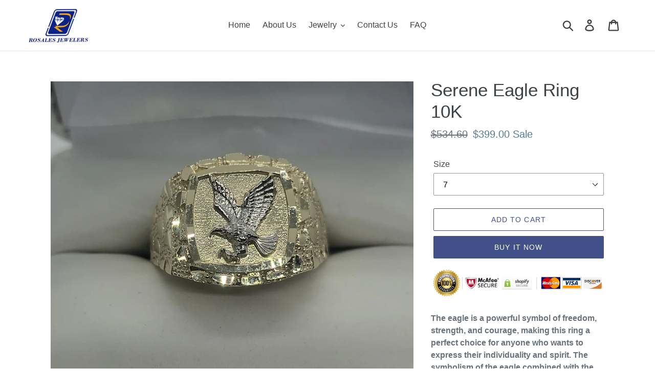

--- FILE ---
content_type: text/html; charset=utf-8
request_url: https://rosalesjewelers.com/products/eagle
body_size: 26909
content:
<!doctype html>
<html class="no-js" lang="en">
<head>
  <meta name="google-site-verification" content="7rahfz2GgToPsGNdrs3_C1YAspfZkdBuEHwjuTX4Lro" />
  <meta charset="utf-8">
  <meta http-equiv="X-UA-Compatible" content="IE=edge,chrome=1">
  <meta name="viewport" content="width=device-width,initial-scale=1">
  <meta name="theme-color" content="#415088">
  <link rel="canonical" href="https://rosalesjewelers.com/products/eagle"><title>Serene Eagle Ring 10K
&ndash; Rosales-Jewelers-</title><meta name="description" content="The eagle is a powerful symbol of freedom, strength, and courage, making this ring a perfect choice for anyone who wants to express their individuality and spirit. The symbolism of the eagle combined with the beauty of the ring&#39;s gold nugget texture design creates a striking and unforgettable piece of jewelry. El águil"><!-- /snippets/social-meta-tags.liquid -->




<meta property="og:site_name" content="Rosales-Jewelers-">
<meta property="og:url" content="https://rosalesjewelers.com/products/eagle">
<meta property="og:title" content="Serene Eagle Ring 10K">
<meta property="og:type" content="product">
<meta property="og:description" content="The eagle is a powerful symbol of freedom, strength, and courage, making this ring a perfect choice for anyone who wants to express their individuality and spirit. The symbolism of the eagle combined with the beauty of the ring&#39;s gold nugget texture design creates a striking and unforgettable piece of jewelry. El águil">

  <meta property="og:price:amount" content="399.00">
  <meta property="og:price:currency" content="USD">

<meta property="og:image" content="http://rosalesjewelers.com/cdn/shop/products/Screenshot_20230423_134038_Galleryeaglenuggetring_1200x1200.jpg?v=1682278110"><meta property="og:image" content="http://rosalesjewelers.com/cdn/shop/products/Screenshot_20230423_134042_Galleryeaglenuggetring_1200x1200.jpg?v=1682278112"><meta property="og:image" content="http://rosalesjewelers.com/cdn/shop/products/Screenshot_20230423_134018_Galleryeaglenuggetring_1200x1200.jpg?v=1682278116">
<meta property="og:image:secure_url" content="https://rosalesjewelers.com/cdn/shop/products/Screenshot_20230423_134038_Galleryeaglenuggetring_1200x1200.jpg?v=1682278110"><meta property="og:image:secure_url" content="https://rosalesjewelers.com/cdn/shop/products/Screenshot_20230423_134042_Galleryeaglenuggetring_1200x1200.jpg?v=1682278112"><meta property="og:image:secure_url" content="https://rosalesjewelers.com/cdn/shop/products/Screenshot_20230423_134018_Galleryeaglenuggetring_1200x1200.jpg?v=1682278116">


<meta name="twitter:card" content="summary_large_image">
<meta name="twitter:title" content="Serene Eagle Ring 10K">
<meta name="twitter:description" content="The eagle is a powerful symbol of freedom, strength, and courage, making this ring a perfect choice for anyone who wants to express their individuality and spirit. The symbolism of the eagle combined with the beauty of the ring&#39;s gold nugget texture design creates a striking and unforgettable piece of jewelry. El águil">


  <link href="//rosalesjewelers.com/cdn/shop/t/47/assets/theme.scss.css?v=111493118548066644861759261228" rel="stylesheet" type="text/css" media="all" />

  <script>
    var theme = {
      breakpoints: {
        medium: 750,
        large: 990,
        widescreen: 1400
      },
      strings: {
        addToCart: "Add to cart",
        soldOut: "Sold out",
        unavailable: "Unavailable",
        regularPrice: "Regular price",
        salePrice: "Sale price",
        sale: "Sale",
        showMore: "Show More",
        showLess: "Show Less",
        addressError: "Error looking up that address",
        addressNoResults: "No results for that address",
        addressQueryLimit: "You have exceeded the Google API usage limit. Consider upgrading to a \u003ca href=\"https:\/\/developers.google.com\/maps\/premium\/usage-limits\"\u003ePremium Plan\u003c\/a\u003e.",
        authError: "There was a problem authenticating your Google Maps account.",
        newWindow: "Opens in a new window.",
        external: "Opens external website.",
        newWindowExternal: "Opens external website in a new window.",
        removeLabel: "Remove [product]",
        update: "Update",
        quantity: "Quantity",
        discountedTotal: "Discounted total",
        regularTotal: "Regular total",
        priceColumn: "See Price column for discount details.",
        quantityMinimumMessage: "Quantity must be 1 or more",
        cartError: "There was an error while updating your cart. Please try again.",
        removedItemMessage: "Removed \u003cspan class=\"cart__removed-product-details\"\u003e([quantity]) [link]\u003c\/span\u003e from your cart.",
        unitPrice: "Unit price",
        unitPriceSeparator: "per",
        oneCartCount: "1 item",
        otherCartCount: "[count] items",
        quantityLabel: "Quantity: [count]"
      },
      moneyFormat: "${{amount}}",
      moneyFormatWithCurrency: "${{amount}} USD"
    }

    document.documentElement.className = document.documentElement.className.replace('no-js', 'js');
  </script><script src="//rosalesjewelers.com/cdn/shop/t/47/assets/lazysizes.js?v=94224023136283657951603673580" async="async"></script>
  <script src="//rosalesjewelers.com/cdn/shop/t/47/assets/vendor.js?v=12001839194546984181603673582" defer="defer"></script>
  <script src="//rosalesjewelers.com/cdn/shop/t/47/assets/theme.js?v=3190015394565850101603673581" defer="defer"></script>

  <script>window.performance && window.performance.mark && window.performance.mark('shopify.content_for_header.start');</script><meta name="google-site-verification" content="BQ7KSIza0VzKilwd3KatzTaCwIqKMLx1fhZOPWGjz6Q">
<meta id="shopify-digital-wallet" name="shopify-digital-wallet" content="/28523528251/digital_wallets/dialog">
<meta name="shopify-checkout-api-token" content="c244d8f5f4761518ab982df40ac9327f">
<meta id="in-context-paypal-metadata" data-shop-id="28523528251" data-venmo-supported="false" data-environment="production" data-locale="en_US" data-paypal-v4="true" data-currency="USD">
<link rel="alternate" type="application/json+oembed" href="https://rosalesjewelers.com/products/eagle.oembed">
<script async="async" src="/checkouts/internal/preloads.js?locale=en-US"></script>
<link rel="preconnect" href="https://shop.app" crossorigin="anonymous">
<script async="async" src="https://shop.app/checkouts/internal/preloads.js?locale=en-US&shop_id=28523528251" crossorigin="anonymous"></script>
<script id="apple-pay-shop-capabilities" type="application/json">{"shopId":28523528251,"countryCode":"US","currencyCode":"USD","merchantCapabilities":["supports3DS"],"merchantId":"gid:\/\/shopify\/Shop\/28523528251","merchantName":"Rosales-Jewelers-","requiredBillingContactFields":["postalAddress","email"],"requiredShippingContactFields":["postalAddress","email"],"shippingType":"shipping","supportedNetworks":["visa","masterCard","amex","discover","elo","jcb"],"total":{"type":"pending","label":"Rosales-Jewelers-","amount":"1.00"},"shopifyPaymentsEnabled":true,"supportsSubscriptions":true}</script>
<script id="shopify-features" type="application/json">{"accessToken":"c244d8f5f4761518ab982df40ac9327f","betas":["rich-media-storefront-analytics"],"domain":"rosalesjewelers.com","predictiveSearch":true,"shopId":28523528251,"locale":"en"}</script>
<script>var Shopify = Shopify || {};
Shopify.shop = "rosales-jewelers.myshopify.com";
Shopify.locale = "en";
Shopify.currency = {"active":"USD","rate":"1.0"};
Shopify.country = "US";
Shopify.theme = {"name":"Back Up Debut edited hukap code out","id":114783617184,"schema_name":"Debut","schema_version":"14.4.0","theme_store_id":796,"role":"main"};
Shopify.theme.handle = "null";
Shopify.theme.style = {"id":null,"handle":null};
Shopify.cdnHost = "rosalesjewelers.com/cdn";
Shopify.routes = Shopify.routes || {};
Shopify.routes.root = "/";</script>
<script type="module">!function(o){(o.Shopify=o.Shopify||{}).modules=!0}(window);</script>
<script>!function(o){function n(){var o=[];function n(){o.push(Array.prototype.slice.apply(arguments))}return n.q=o,n}var t=o.Shopify=o.Shopify||{};t.loadFeatures=n(),t.autoloadFeatures=n()}(window);</script>
<script>
  window.ShopifyPay = window.ShopifyPay || {};
  window.ShopifyPay.apiHost = "shop.app\/pay";
  window.ShopifyPay.redirectState = null;
</script>
<script id="shop-js-analytics" type="application/json">{"pageType":"product"}</script>
<script defer="defer" async type="module" src="//rosalesjewelers.com/cdn/shopifycloud/shop-js/modules/v2/client.init-shop-cart-sync_D0dqhulL.en.esm.js"></script>
<script defer="defer" async type="module" src="//rosalesjewelers.com/cdn/shopifycloud/shop-js/modules/v2/chunk.common_CpVO7qML.esm.js"></script>
<script type="module">
  await import("//rosalesjewelers.com/cdn/shopifycloud/shop-js/modules/v2/client.init-shop-cart-sync_D0dqhulL.en.esm.js");
await import("//rosalesjewelers.com/cdn/shopifycloud/shop-js/modules/v2/chunk.common_CpVO7qML.esm.js");

  window.Shopify.SignInWithShop?.initShopCartSync?.({"fedCMEnabled":true,"windoidEnabled":true});

</script>
<script>
  window.Shopify = window.Shopify || {};
  if (!window.Shopify.featureAssets) window.Shopify.featureAssets = {};
  window.Shopify.featureAssets['shop-js'] = {"shop-cart-sync":["modules/v2/client.shop-cart-sync_D9bwt38V.en.esm.js","modules/v2/chunk.common_CpVO7qML.esm.js"],"init-fed-cm":["modules/v2/client.init-fed-cm_BJ8NPuHe.en.esm.js","modules/v2/chunk.common_CpVO7qML.esm.js"],"init-shop-email-lookup-coordinator":["modules/v2/client.init-shop-email-lookup-coordinator_pVrP2-kG.en.esm.js","modules/v2/chunk.common_CpVO7qML.esm.js"],"shop-cash-offers":["modules/v2/client.shop-cash-offers_CNh7FWN-.en.esm.js","modules/v2/chunk.common_CpVO7qML.esm.js","modules/v2/chunk.modal_DKF6x0Jh.esm.js"],"init-shop-cart-sync":["modules/v2/client.init-shop-cart-sync_D0dqhulL.en.esm.js","modules/v2/chunk.common_CpVO7qML.esm.js"],"init-windoid":["modules/v2/client.init-windoid_DaoAelzT.en.esm.js","modules/v2/chunk.common_CpVO7qML.esm.js"],"shop-toast-manager":["modules/v2/client.shop-toast-manager_1DND8Tac.en.esm.js","modules/v2/chunk.common_CpVO7qML.esm.js"],"pay-button":["modules/v2/client.pay-button_CFeQi1r6.en.esm.js","modules/v2/chunk.common_CpVO7qML.esm.js"],"shop-button":["modules/v2/client.shop-button_Ca94MDdQ.en.esm.js","modules/v2/chunk.common_CpVO7qML.esm.js"],"shop-login-button":["modules/v2/client.shop-login-button_DPYNfp1Z.en.esm.js","modules/v2/chunk.common_CpVO7qML.esm.js","modules/v2/chunk.modal_DKF6x0Jh.esm.js"],"avatar":["modules/v2/client.avatar_BTnouDA3.en.esm.js"],"shop-follow-button":["modules/v2/client.shop-follow-button_BMKh4nJE.en.esm.js","modules/v2/chunk.common_CpVO7qML.esm.js","modules/v2/chunk.modal_DKF6x0Jh.esm.js"],"init-customer-accounts-sign-up":["modules/v2/client.init-customer-accounts-sign-up_CJXi5kRN.en.esm.js","modules/v2/client.shop-login-button_DPYNfp1Z.en.esm.js","modules/v2/chunk.common_CpVO7qML.esm.js","modules/v2/chunk.modal_DKF6x0Jh.esm.js"],"init-shop-for-new-customer-accounts":["modules/v2/client.init-shop-for-new-customer-accounts_BoBxkgWu.en.esm.js","modules/v2/client.shop-login-button_DPYNfp1Z.en.esm.js","modules/v2/chunk.common_CpVO7qML.esm.js","modules/v2/chunk.modal_DKF6x0Jh.esm.js"],"init-customer-accounts":["modules/v2/client.init-customer-accounts_DCuDTzpR.en.esm.js","modules/v2/client.shop-login-button_DPYNfp1Z.en.esm.js","modules/v2/chunk.common_CpVO7qML.esm.js","modules/v2/chunk.modal_DKF6x0Jh.esm.js"],"checkout-modal":["modules/v2/client.checkout-modal_U_3e4VxF.en.esm.js","modules/v2/chunk.common_CpVO7qML.esm.js","modules/v2/chunk.modal_DKF6x0Jh.esm.js"],"lead-capture":["modules/v2/client.lead-capture_DEgn0Z8u.en.esm.js","modules/v2/chunk.common_CpVO7qML.esm.js","modules/v2/chunk.modal_DKF6x0Jh.esm.js"],"shop-login":["modules/v2/client.shop-login_CoM5QKZ_.en.esm.js","modules/v2/chunk.common_CpVO7qML.esm.js","modules/v2/chunk.modal_DKF6x0Jh.esm.js"],"payment-terms":["modules/v2/client.payment-terms_BmrqWn8r.en.esm.js","modules/v2/chunk.common_CpVO7qML.esm.js","modules/v2/chunk.modal_DKF6x0Jh.esm.js"]};
</script>
<script id="__st">var __st={"a":28523528251,"offset":-21600,"reqid":"f61e200d-7e49-4831-a93d-60275b6a4e2b-1764964872","pageurl":"rosalesjewelers.com\/products\/eagle","u":"b642b04c1f34","p":"product","rtyp":"product","rid":8612685775008};</script>
<script>window.ShopifyPaypalV4VisibilityTracking = true;</script>
<script id="captcha-bootstrap">!function(){'use strict';const t='contact',e='account',n='new_comment',o=[[t,t],['blogs',n],['comments',n],[t,'customer']],c=[[e,'customer_login'],[e,'guest_login'],[e,'recover_customer_password'],[e,'create_customer']],r=t=>t.map((([t,e])=>`form[action*='/${t}']:not([data-nocaptcha='true']) input[name='form_type'][value='${e}']`)).join(','),a=t=>()=>t?[...document.querySelectorAll(t)].map((t=>t.form)):[];function s(){const t=[...o],e=r(t);return a(e)}const i='password',u='form_key',d=['recaptcha-v3-token','g-recaptcha-response','h-captcha-response',i],f=()=>{try{return window.sessionStorage}catch{return}},m='__shopify_v',_=t=>t.elements[u];function p(t,e,n=!1){try{const o=window.sessionStorage,c=JSON.parse(o.getItem(e)),{data:r}=function(t){const{data:e,action:n}=t;return t[m]||n?{data:e,action:n}:{data:t,action:n}}(c);for(const[e,n]of Object.entries(r))t.elements[e]&&(t.elements[e].value=n);n&&o.removeItem(e)}catch(o){console.error('form repopulation failed',{error:o})}}const l='form_type',E='cptcha';function T(t){t.dataset[E]=!0}const w=window,h=w.document,L='Shopify',v='ce_forms',y='captcha';let A=!1;((t,e)=>{const n=(g='f06e6c50-85a8-45c8-87d0-21a2b65856fe',I='https://cdn.shopify.com/shopifycloud/storefront-forms-hcaptcha/ce_storefront_forms_captcha_hcaptcha.v1.5.2.iife.js',D={infoText:'Protected by hCaptcha',privacyText:'Privacy',termsText:'Terms'},(t,e,n)=>{const o=w[L][v],c=o.bindForm;if(c)return c(t,g,e,D).then(n);var r;o.q.push([[t,g,e,D],n]),r=I,A||(h.body.append(Object.assign(h.createElement('script'),{id:'captcha-provider',async:!0,src:r})),A=!0)});var g,I,D;w[L]=w[L]||{},w[L][v]=w[L][v]||{},w[L][v].q=[],w[L][y]=w[L][y]||{},w[L][y].protect=function(t,e){n(t,void 0,e),T(t)},Object.freeze(w[L][y]),function(t,e,n,w,h,L){const[v,y,A,g]=function(t,e,n){const i=e?o:[],u=t?c:[],d=[...i,...u],f=r(d),m=r(i),_=r(d.filter((([t,e])=>n.includes(e))));return[a(f),a(m),a(_),s()]}(w,h,L),I=t=>{const e=t.target;return e instanceof HTMLFormElement?e:e&&e.form},D=t=>v().includes(t);t.addEventListener('submit',(t=>{const e=I(t);if(!e)return;const n=D(e)&&!e.dataset.hcaptchaBound&&!e.dataset.recaptchaBound,o=_(e),c=g().includes(e)&&(!o||!o.value);(n||c)&&t.preventDefault(),c&&!n&&(function(t){try{if(!f())return;!function(t){const e=f();if(!e)return;const n=_(t);if(!n)return;const o=n.value;o&&e.removeItem(o)}(t);const e=Array.from(Array(32),(()=>Math.random().toString(36)[2])).join('');!function(t,e){_(t)||t.append(Object.assign(document.createElement('input'),{type:'hidden',name:u})),t.elements[u].value=e}(t,e),function(t,e){const n=f();if(!n)return;const o=[...t.querySelectorAll(`input[type='${i}']`)].map((({name:t})=>t)),c=[...d,...o],r={};for(const[a,s]of new FormData(t).entries())c.includes(a)||(r[a]=s);n.setItem(e,JSON.stringify({[m]:1,action:t.action,data:r}))}(t,e)}catch(e){console.error('failed to persist form',e)}}(e),e.submit())}));const S=(t,e)=>{t&&!t.dataset[E]&&(n(t,e.some((e=>e===t))),T(t))};for(const o of['focusin','change'])t.addEventListener(o,(t=>{const e=I(t);D(e)&&S(e,y())}));const B=e.get('form_key'),M=e.get(l),P=B&&M;t.addEventListener('DOMContentLoaded',(()=>{const t=y();if(P)for(const e of t)e.elements[l].value===M&&p(e,B);[...new Set([...A(),...v().filter((t=>'true'===t.dataset.shopifyCaptcha))])].forEach((e=>S(e,t)))}))}(h,new URLSearchParams(w.location.search),n,t,e,['guest_login'])})(!0,!0)}();</script>
<script integrity="sha256-52AcMU7V7pcBOXWImdc/TAGTFKeNjmkeM1Pvks/DTgc=" data-source-attribution="shopify.loadfeatures" defer="defer" src="//rosalesjewelers.com/cdn/shopifycloud/storefront/assets/storefront/load_feature-81c60534.js" crossorigin="anonymous"></script>
<script crossorigin="anonymous" defer="defer" src="//rosalesjewelers.com/cdn/shopifycloud/storefront/assets/shopify_pay/storefront-65b4c6d7.js?v=20250812"></script>
<script data-source-attribution="shopify.dynamic_checkout.dynamic.init">var Shopify=Shopify||{};Shopify.PaymentButton=Shopify.PaymentButton||{isStorefrontPortableWallets:!0,init:function(){window.Shopify.PaymentButton.init=function(){};var t=document.createElement("script");t.src="https://rosalesjewelers.com/cdn/shopifycloud/portable-wallets/latest/portable-wallets.en.js",t.type="module",document.head.appendChild(t)}};
</script>
<script data-source-attribution="shopify.dynamic_checkout.buyer_consent">
  function portableWalletsHideBuyerConsent(e){var t=document.getElementById("shopify-buyer-consent"),n=document.getElementById("shopify-subscription-policy-button");t&&n&&(t.classList.add("hidden"),t.setAttribute("aria-hidden","true"),n.removeEventListener("click",e))}function portableWalletsShowBuyerConsent(e){var t=document.getElementById("shopify-buyer-consent"),n=document.getElementById("shopify-subscription-policy-button");t&&n&&(t.classList.remove("hidden"),t.removeAttribute("aria-hidden"),n.addEventListener("click",e))}window.Shopify?.PaymentButton&&(window.Shopify.PaymentButton.hideBuyerConsent=portableWalletsHideBuyerConsent,window.Shopify.PaymentButton.showBuyerConsent=portableWalletsShowBuyerConsent);
</script>
<script>
  function portableWalletsCleanup(e){e&&e.src&&console.error("Failed to load portable wallets script "+e.src);var t=document.querySelectorAll("shopify-accelerated-checkout .shopify-payment-button__skeleton, shopify-accelerated-checkout-cart .wallet-cart-button__skeleton"),e=document.getElementById("shopify-buyer-consent");for(let e=0;e<t.length;e++)t[e].remove();e&&e.remove()}function portableWalletsNotLoadedAsModule(e){e instanceof ErrorEvent&&"string"==typeof e.message&&e.message.includes("import.meta")&&"string"==typeof e.filename&&e.filename.includes("portable-wallets")&&(window.removeEventListener("error",portableWalletsNotLoadedAsModule),window.Shopify.PaymentButton.failedToLoad=e,"loading"===document.readyState?document.addEventListener("DOMContentLoaded",window.Shopify.PaymentButton.init):window.Shopify.PaymentButton.init())}window.addEventListener("error",portableWalletsNotLoadedAsModule);
</script>

<script type="module" src="https://rosalesjewelers.com/cdn/shopifycloud/portable-wallets/latest/portable-wallets.en.js" onError="portableWalletsCleanup(this)" crossorigin="anonymous"></script>
<script nomodule>
  document.addEventListener("DOMContentLoaded", portableWalletsCleanup);
</script>

<link id="shopify-accelerated-checkout-styles" rel="stylesheet" media="screen" href="https://rosalesjewelers.com/cdn/shopifycloud/portable-wallets/latest/accelerated-checkout-backwards-compat.css" crossorigin="anonymous">
<style id="shopify-accelerated-checkout-cart">
        #shopify-buyer-consent {
  margin-top: 1em;
  display: inline-block;
  width: 100%;
}

#shopify-buyer-consent.hidden {
  display: none;
}

#shopify-subscription-policy-button {
  background: none;
  border: none;
  padding: 0;
  text-decoration: underline;
  font-size: inherit;
  cursor: pointer;
}

#shopify-subscription-policy-button::before {
  box-shadow: none;
}

      </style>

<script>window.performance && window.performance.mark && window.performance.mark('shopify.content_for_header.end');</script>
<link href="https://monorail-edge.shopifysvc.com" rel="dns-prefetch">
<script>(function(){if ("sendBeacon" in navigator && "performance" in window) {try {var session_token_from_headers = performance.getEntriesByType('navigation')[0].serverTiming.find(x => x.name == '_s').description;} catch {var session_token_from_headers = undefined;}var session_cookie_matches = document.cookie.match(/_shopify_s=([^;]*)/);var session_token_from_cookie = session_cookie_matches && session_cookie_matches.length === 2 ? session_cookie_matches[1] : "";var session_token = session_token_from_headers || session_token_from_cookie || "";function handle_abandonment_event(e) {var entries = performance.getEntries().filter(function(entry) {return /monorail-edge.shopifysvc.com/.test(entry.name);});if (!window.abandonment_tracked && entries.length === 0) {window.abandonment_tracked = true;var currentMs = Date.now();var navigation_start = performance.timing.navigationStart;var payload = {shop_id: 28523528251,url: window.location.href,navigation_start,duration: currentMs - navigation_start,session_token,page_type: "product"};window.navigator.sendBeacon("https://monorail-edge.shopifysvc.com/v1/produce", JSON.stringify({schema_id: "online_store_buyer_site_abandonment/1.1",payload: payload,metadata: {event_created_at_ms: currentMs,event_sent_at_ms: currentMs}}));}}window.addEventListener('pagehide', handle_abandonment_event);}}());</script>
<script id="web-pixels-manager-setup">(function e(e,d,r,n,o){if(void 0===o&&(o={}),!Boolean(null===(a=null===(i=window.Shopify)||void 0===i?void 0:i.analytics)||void 0===a?void 0:a.replayQueue)){var i,a;window.Shopify=window.Shopify||{};var t=window.Shopify;t.analytics=t.analytics||{};var s=t.analytics;s.replayQueue=[],s.publish=function(e,d,r){return s.replayQueue.push([e,d,r]),!0};try{self.performance.mark("wpm:start")}catch(e){}var l=function(){var e={modern:/Edge?\/(1{2}[4-9]|1[2-9]\d|[2-9]\d{2}|\d{4,})\.\d+(\.\d+|)|Firefox\/(1{2}[4-9]|1[2-9]\d|[2-9]\d{2}|\d{4,})\.\d+(\.\d+|)|Chrom(ium|e)\/(9{2}|\d{3,})\.\d+(\.\d+|)|(Maci|X1{2}).+ Version\/(15\.\d+|(1[6-9]|[2-9]\d|\d{3,})\.\d+)([,.]\d+|)( \(\w+\)|)( Mobile\/\w+|) Safari\/|Chrome.+OPR\/(9{2}|\d{3,})\.\d+\.\d+|(CPU[ +]OS|iPhone[ +]OS|CPU[ +]iPhone|CPU IPhone OS|CPU iPad OS)[ +]+(15[._]\d+|(1[6-9]|[2-9]\d|\d{3,})[._]\d+)([._]\d+|)|Android:?[ /-](13[3-9]|1[4-9]\d|[2-9]\d{2}|\d{4,})(\.\d+|)(\.\d+|)|Android.+Firefox\/(13[5-9]|1[4-9]\d|[2-9]\d{2}|\d{4,})\.\d+(\.\d+|)|Android.+Chrom(ium|e)\/(13[3-9]|1[4-9]\d|[2-9]\d{2}|\d{4,})\.\d+(\.\d+|)|SamsungBrowser\/([2-9]\d|\d{3,})\.\d+/,legacy:/Edge?\/(1[6-9]|[2-9]\d|\d{3,})\.\d+(\.\d+|)|Firefox\/(5[4-9]|[6-9]\d|\d{3,})\.\d+(\.\d+|)|Chrom(ium|e)\/(5[1-9]|[6-9]\d|\d{3,})\.\d+(\.\d+|)([\d.]+$|.*Safari\/(?![\d.]+ Edge\/[\d.]+$))|(Maci|X1{2}).+ Version\/(10\.\d+|(1[1-9]|[2-9]\d|\d{3,})\.\d+)([,.]\d+|)( \(\w+\)|)( Mobile\/\w+|) Safari\/|Chrome.+OPR\/(3[89]|[4-9]\d|\d{3,})\.\d+\.\d+|(CPU[ +]OS|iPhone[ +]OS|CPU[ +]iPhone|CPU IPhone OS|CPU iPad OS)[ +]+(10[._]\d+|(1[1-9]|[2-9]\d|\d{3,})[._]\d+)([._]\d+|)|Android:?[ /-](13[3-9]|1[4-9]\d|[2-9]\d{2}|\d{4,})(\.\d+|)(\.\d+|)|Mobile Safari.+OPR\/([89]\d|\d{3,})\.\d+\.\d+|Android.+Firefox\/(13[5-9]|1[4-9]\d|[2-9]\d{2}|\d{4,})\.\d+(\.\d+|)|Android.+Chrom(ium|e)\/(13[3-9]|1[4-9]\d|[2-9]\d{2}|\d{4,})\.\d+(\.\d+|)|Android.+(UC? ?Browser|UCWEB|U3)[ /]?(15\.([5-9]|\d{2,})|(1[6-9]|[2-9]\d|\d{3,})\.\d+)\.\d+|SamsungBrowser\/(5\.\d+|([6-9]|\d{2,})\.\d+)|Android.+MQ{2}Browser\/(14(\.(9|\d{2,})|)|(1[5-9]|[2-9]\d|\d{3,})(\.\d+|))(\.\d+|)|K[Aa][Ii]OS\/(3\.\d+|([4-9]|\d{2,})\.\d+)(\.\d+|)/},d=e.modern,r=e.legacy,n=navigator.userAgent;return n.match(d)?"modern":n.match(r)?"legacy":"unknown"}(),u="modern"===l?"modern":"legacy",c=(null!=n?n:{modern:"",legacy:""})[u],f=function(e){return[e.baseUrl,"/wpm","/b",e.hashVersion,"modern"===e.buildTarget?"m":"l",".js"].join("")}({baseUrl:d,hashVersion:r,buildTarget:u}),m=function(e){var d=e.version,r=e.bundleTarget,n=e.surface,o=e.pageUrl,i=e.monorailEndpoint;return{emit:function(e){var a=e.status,t=e.errorMsg,s=(new Date).getTime(),l=JSON.stringify({metadata:{event_sent_at_ms:s},events:[{schema_id:"web_pixels_manager_load/3.1",payload:{version:d,bundle_target:r,page_url:o,status:a,surface:n,error_msg:t},metadata:{event_created_at_ms:s}}]});if(!i)return console&&console.warn&&console.warn("[Web Pixels Manager] No Monorail endpoint provided, skipping logging."),!1;try{return self.navigator.sendBeacon.bind(self.navigator)(i,l)}catch(e){}var u=new XMLHttpRequest;try{return u.open("POST",i,!0),u.setRequestHeader("Content-Type","text/plain"),u.send(l),!0}catch(e){return console&&console.warn&&console.warn("[Web Pixels Manager] Got an unhandled error while logging to Monorail."),!1}}}}({version:r,bundleTarget:l,surface:e.surface,pageUrl:self.location.href,monorailEndpoint:e.monorailEndpoint});try{o.browserTarget=l,function(e){var d=e.src,r=e.async,n=void 0===r||r,o=e.onload,i=e.onerror,a=e.sri,t=e.scriptDataAttributes,s=void 0===t?{}:t,l=document.createElement("script"),u=document.querySelector("head"),c=document.querySelector("body");if(l.async=n,l.src=d,a&&(l.integrity=a,l.crossOrigin="anonymous"),s)for(var f in s)if(Object.prototype.hasOwnProperty.call(s,f))try{l.dataset[f]=s[f]}catch(e){}if(o&&l.addEventListener("load",o),i&&l.addEventListener("error",i),u)u.appendChild(l);else{if(!c)throw new Error("Did not find a head or body element to append the script");c.appendChild(l)}}({src:f,async:!0,onload:function(){if(!function(){var e,d;return Boolean(null===(d=null===(e=window.Shopify)||void 0===e?void 0:e.analytics)||void 0===d?void 0:d.initialized)}()){var d=window.webPixelsManager.init(e)||void 0;if(d){var r=window.Shopify.analytics;r.replayQueue.forEach((function(e){var r=e[0],n=e[1],o=e[2];d.publishCustomEvent(r,n,o)})),r.replayQueue=[],r.publish=d.publishCustomEvent,r.visitor=d.visitor,r.initialized=!0}}},onerror:function(){return m.emit({status:"failed",errorMsg:"".concat(f," has failed to load")})},sri:function(e){var d=/^sha384-[A-Za-z0-9+/=]+$/;return"string"==typeof e&&d.test(e)}(c)?c:"",scriptDataAttributes:o}),m.emit({status:"loading"})}catch(e){m.emit({status:"failed",errorMsg:(null==e?void 0:e.message)||"Unknown error"})}}})({shopId: 28523528251,storefrontBaseUrl: "https://rosalesjewelers.com",extensionsBaseUrl: "https://extensions.shopifycdn.com/cdn/shopifycloud/web-pixels-manager",monorailEndpoint: "https://monorail-edge.shopifysvc.com/unstable/produce_batch",surface: "storefront-renderer",enabledBetaFlags: ["2dca8a86"],webPixelsConfigList: [{"id":"55607456","eventPayloadVersion":"v1","runtimeContext":"LAX","scriptVersion":"1","type":"CUSTOM","privacyPurposes":["MARKETING"],"name":"Meta pixel (migrated)"},{"id":"124616864","eventPayloadVersion":"v1","runtimeContext":"LAX","scriptVersion":"1","type":"CUSTOM","privacyPurposes":["ANALYTICS"],"name":"Google Analytics tag (migrated)"},{"id":"shopify-app-pixel","configuration":"{}","eventPayloadVersion":"v1","runtimeContext":"STRICT","scriptVersion":"0450","apiClientId":"shopify-pixel","type":"APP","privacyPurposes":["ANALYTICS","MARKETING"]},{"id":"shopify-custom-pixel","eventPayloadVersion":"v1","runtimeContext":"LAX","scriptVersion":"0450","apiClientId":"shopify-pixel","type":"CUSTOM","privacyPurposes":["ANALYTICS","MARKETING"]}],isMerchantRequest: false,initData: {"shop":{"name":"Rosales-Jewelers-","paymentSettings":{"currencyCode":"USD"},"myshopifyDomain":"rosales-jewelers.myshopify.com","countryCode":"US","storefrontUrl":"https:\/\/rosalesjewelers.com"},"customer":null,"cart":null,"checkout":null,"productVariants":[{"price":{"amount":399.0,"currencyCode":"USD"},"product":{"title":"Serene Eagle Ring 10K","vendor":"Rosales-Jewelers-","id":"8612685775008","untranslatedTitle":"Serene Eagle Ring 10K","url":"\/products\/eagle","type":""},"id":"44124803825824","image":{"src":"\/\/rosalesjewelers.com\/cdn\/shop\/products\/Screenshot_20230423_134038_Galleryeaglenuggetring.jpg?v=1682278110"},"sku":"","title":"7","untranslatedTitle":"7"},{"price":{"amount":399.0,"currencyCode":"USD"},"product":{"title":"Serene Eagle Ring 10K","vendor":"Rosales-Jewelers-","id":"8612685775008","untranslatedTitle":"Serene Eagle Ring 10K","url":"\/products\/eagle","type":""},"id":"44124803891360","image":{"src":"\/\/rosalesjewelers.com\/cdn\/shop\/products\/Screenshot_20230423_134038_Galleryeaglenuggetring.jpg?v=1682278110"},"sku":"","title":"7.25","untranslatedTitle":"7.25"},{"price":{"amount":399.0,"currencyCode":"USD"},"product":{"title":"Serene Eagle Ring 10K","vendor":"Rosales-Jewelers-","id":"8612685775008","untranslatedTitle":"Serene Eagle Ring 10K","url":"\/products\/eagle","type":""},"id":"44124803924128","image":{"src":"\/\/rosalesjewelers.com\/cdn\/shop\/products\/Screenshot_20230423_134038_Galleryeaglenuggetring.jpg?v=1682278110"},"sku":"","title":"7.5","untranslatedTitle":"7.5"},{"price":{"amount":399.0,"currencyCode":"USD"},"product":{"title":"Serene Eagle Ring 10K","vendor":"Rosales-Jewelers-","id":"8612685775008","untranslatedTitle":"Serene Eagle Ring 10K","url":"\/products\/eagle","type":""},"id":"44124803956896","image":{"src":"\/\/rosalesjewelers.com\/cdn\/shop\/products\/Screenshot_20230423_134038_Galleryeaglenuggetring.jpg?v=1682278110"},"sku":"","title":"7.75","untranslatedTitle":"7.75"},{"price":{"amount":399.0,"currencyCode":"USD"},"product":{"title":"Serene Eagle Ring 10K","vendor":"Rosales-Jewelers-","id":"8612685775008","untranslatedTitle":"Serene Eagle Ring 10K","url":"\/products\/eagle","type":""},"id":"44124803989664","image":{"src":"\/\/rosalesjewelers.com\/cdn\/shop\/products\/Screenshot_20230423_134038_Galleryeaglenuggetring.jpg?v=1682278110"},"sku":"","title":"8","untranslatedTitle":"8"},{"price":{"amount":399.0,"currencyCode":"USD"},"product":{"title":"Serene Eagle Ring 10K","vendor":"Rosales-Jewelers-","id":"8612685775008","untranslatedTitle":"Serene Eagle Ring 10K","url":"\/products\/eagle","type":""},"id":"44124804022432","image":{"src":"\/\/rosalesjewelers.com\/cdn\/shop\/products\/Screenshot_20230423_134038_Galleryeaglenuggetring.jpg?v=1682278110"},"sku":"","title":"8.25","untranslatedTitle":"8.25"},{"price":{"amount":399.0,"currencyCode":"USD"},"product":{"title":"Serene Eagle Ring 10K","vendor":"Rosales-Jewelers-","id":"8612685775008","untranslatedTitle":"Serene Eagle Ring 10K","url":"\/products\/eagle","type":""},"id":"44124804055200","image":{"src":"\/\/rosalesjewelers.com\/cdn\/shop\/products\/Screenshot_20230423_134038_Galleryeaglenuggetring.jpg?v=1682278110"},"sku":"","title":"8.5","untranslatedTitle":"8.5"},{"price":{"amount":399.0,"currencyCode":"USD"},"product":{"title":"Serene Eagle Ring 10K","vendor":"Rosales-Jewelers-","id":"8612685775008","untranslatedTitle":"Serene Eagle Ring 10K","url":"\/products\/eagle","type":""},"id":"44124804087968","image":{"src":"\/\/rosalesjewelers.com\/cdn\/shop\/products\/Screenshot_20230423_134038_Galleryeaglenuggetring.jpg?v=1682278110"},"sku":"","title":"8.75","untranslatedTitle":"8.75"},{"price":{"amount":399.0,"currencyCode":"USD"},"product":{"title":"Serene Eagle Ring 10K","vendor":"Rosales-Jewelers-","id":"8612685775008","untranslatedTitle":"Serene Eagle Ring 10K","url":"\/products\/eagle","type":""},"id":"44124804120736","image":{"src":"\/\/rosalesjewelers.com\/cdn\/shop\/products\/Screenshot_20230423_134038_Galleryeaglenuggetring.jpg?v=1682278110"},"sku":"","title":"9","untranslatedTitle":"9"},{"price":{"amount":399.0,"currencyCode":"USD"},"product":{"title":"Serene Eagle Ring 10K","vendor":"Rosales-Jewelers-","id":"8612685775008","untranslatedTitle":"Serene Eagle Ring 10K","url":"\/products\/eagle","type":""},"id":"44124804153504","image":{"src":"\/\/rosalesjewelers.com\/cdn\/shop\/products\/Screenshot_20230423_134038_Galleryeaglenuggetring.jpg?v=1682278110"},"sku":"","title":"9.25","untranslatedTitle":"9.25"},{"price":{"amount":399.0,"currencyCode":"USD"},"product":{"title":"Serene Eagle Ring 10K","vendor":"Rosales-Jewelers-","id":"8612685775008","untranslatedTitle":"Serene Eagle Ring 10K","url":"\/products\/eagle","type":""},"id":"44124804186272","image":{"src":"\/\/rosalesjewelers.com\/cdn\/shop\/products\/Screenshot_20230423_134038_Galleryeaglenuggetring.jpg?v=1682278110"},"sku":"","title":"9.5","untranslatedTitle":"9.5"},{"price":{"amount":399.0,"currencyCode":"USD"},"product":{"title":"Serene Eagle Ring 10K","vendor":"Rosales-Jewelers-","id":"8612685775008","untranslatedTitle":"Serene Eagle Ring 10K","url":"\/products\/eagle","type":""},"id":"44124804219040","image":{"src":"\/\/rosalesjewelers.com\/cdn\/shop\/products\/Screenshot_20230423_134038_Galleryeaglenuggetring.jpg?v=1682278110"},"sku":"","title":"9.75","untranslatedTitle":"9.75"},{"price":{"amount":399.0,"currencyCode":"USD"},"product":{"title":"Serene Eagle Ring 10K","vendor":"Rosales-Jewelers-","id":"8612685775008","untranslatedTitle":"Serene Eagle Ring 10K","url":"\/products\/eagle","type":""},"id":"44124804251808","image":{"src":"\/\/rosalesjewelers.com\/cdn\/shop\/products\/Screenshot_20230423_134038_Galleryeaglenuggetring.jpg?v=1682278110"},"sku":"","title":"10","untranslatedTitle":"10"},{"price":{"amount":399.0,"currencyCode":"USD"},"product":{"title":"Serene Eagle Ring 10K","vendor":"Rosales-Jewelers-","id":"8612685775008","untranslatedTitle":"Serene Eagle Ring 10K","url":"\/products\/eagle","type":""},"id":"44124804284576","image":{"src":"\/\/rosalesjewelers.com\/cdn\/shop\/products\/Screenshot_20230423_134038_Galleryeaglenuggetring.jpg?v=1682278110"},"sku":"","title":"10.25","untranslatedTitle":"10.25"},{"price":{"amount":399.0,"currencyCode":"USD"},"product":{"title":"Serene Eagle Ring 10K","vendor":"Rosales-Jewelers-","id":"8612685775008","untranslatedTitle":"Serene Eagle Ring 10K","url":"\/products\/eagle","type":""},"id":"44124804317344","image":{"src":"\/\/rosalesjewelers.com\/cdn\/shop\/products\/Screenshot_20230423_134038_Galleryeaglenuggetring.jpg?v=1682278110"},"sku":"","title":"10.5","untranslatedTitle":"10.5"},{"price":{"amount":409.0,"currencyCode":"USD"},"product":{"title":"Serene Eagle Ring 10K","vendor":"Rosales-Jewelers-","id":"8612685775008","untranslatedTitle":"Serene Eagle Ring 10K","url":"\/products\/eagle","type":""},"id":"44124804350112","image":{"src":"\/\/rosalesjewelers.com\/cdn\/shop\/products\/Screenshot_20230423_134038_Galleryeaglenuggetring.jpg?v=1682278110"},"sku":"","title":"10.75","untranslatedTitle":"10.75"},{"price":{"amount":409.0,"currencyCode":"USD"},"product":{"title":"Serene Eagle Ring 10K","vendor":"Rosales-Jewelers-","id":"8612685775008","untranslatedTitle":"Serene Eagle Ring 10K","url":"\/products\/eagle","type":""},"id":"44124804382880","image":{"src":"\/\/rosalesjewelers.com\/cdn\/shop\/products\/Screenshot_20230423_134038_Galleryeaglenuggetring.jpg?v=1682278110"},"sku":"","title":"11","untranslatedTitle":"11"},{"price":{"amount":409.0,"currencyCode":"USD"},"product":{"title":"Serene Eagle Ring 10K","vendor":"Rosales-Jewelers-","id":"8612685775008","untranslatedTitle":"Serene Eagle Ring 10K","url":"\/products\/eagle","type":""},"id":"44124804415648","image":{"src":"\/\/rosalesjewelers.com\/cdn\/shop\/products\/Screenshot_20230423_134038_Galleryeaglenuggetring.jpg?v=1682278110"},"sku":"","title":"11.25","untranslatedTitle":"11.25"},{"price":{"amount":419.0,"currencyCode":"USD"},"product":{"title":"Serene Eagle Ring 10K","vendor":"Rosales-Jewelers-","id":"8612685775008","untranslatedTitle":"Serene Eagle Ring 10K","url":"\/products\/eagle","type":""},"id":"44124804448416","image":{"src":"\/\/rosalesjewelers.com\/cdn\/shop\/products\/Screenshot_20230423_134038_Galleryeaglenuggetring.jpg?v=1682278110"},"sku":"","title":"11.5","untranslatedTitle":"11.5"},{"price":{"amount":419.0,"currencyCode":"USD"},"product":{"title":"Serene Eagle Ring 10K","vendor":"Rosales-Jewelers-","id":"8612685775008","untranslatedTitle":"Serene Eagle Ring 10K","url":"\/products\/eagle","type":""},"id":"44124804481184","image":{"src":"\/\/rosalesjewelers.com\/cdn\/shop\/products\/Screenshot_20230423_134038_Galleryeaglenuggetring.jpg?v=1682278110"},"sku":"","title":"11.75","untranslatedTitle":"11.75"}],"purchasingCompany":null},},"https://rosalesjewelers.com/cdn","ae1676cfwd2530674p4253c800m34e853cb",{"modern":"","legacy":""},{"shopId":"28523528251","storefrontBaseUrl":"https:\/\/rosalesjewelers.com","extensionBaseUrl":"https:\/\/extensions.shopifycdn.com\/cdn\/shopifycloud\/web-pixels-manager","surface":"storefront-renderer","enabledBetaFlags":"[\"2dca8a86\"]","isMerchantRequest":"false","hashVersion":"ae1676cfwd2530674p4253c800m34e853cb","publish":"custom","events":"[[\"page_viewed\",{}],[\"product_viewed\",{\"productVariant\":{\"price\":{\"amount\":399.0,\"currencyCode\":\"USD\"},\"product\":{\"title\":\"Serene Eagle Ring 10K\",\"vendor\":\"Rosales-Jewelers-\",\"id\":\"8612685775008\",\"untranslatedTitle\":\"Serene Eagle Ring 10K\",\"url\":\"\/products\/eagle\",\"type\":\"\"},\"id\":\"44124803825824\",\"image\":{\"src\":\"\/\/rosalesjewelers.com\/cdn\/shop\/products\/Screenshot_20230423_134038_Galleryeaglenuggetring.jpg?v=1682278110\"},\"sku\":\"\",\"title\":\"7\",\"untranslatedTitle\":\"7\"}}]]"});</script><script>
  window.ShopifyAnalytics = window.ShopifyAnalytics || {};
  window.ShopifyAnalytics.meta = window.ShopifyAnalytics.meta || {};
  window.ShopifyAnalytics.meta.currency = 'USD';
  var meta = {"product":{"id":8612685775008,"gid":"gid:\/\/shopify\/Product\/8612685775008","vendor":"Rosales-Jewelers-","type":"","variants":[{"id":44124803825824,"price":39900,"name":"Serene Eagle Ring 10K - 7","public_title":"7","sku":""},{"id":44124803891360,"price":39900,"name":"Serene Eagle Ring 10K - 7.25","public_title":"7.25","sku":""},{"id":44124803924128,"price":39900,"name":"Serene Eagle Ring 10K - 7.5","public_title":"7.5","sku":""},{"id":44124803956896,"price":39900,"name":"Serene Eagle Ring 10K - 7.75","public_title":"7.75","sku":""},{"id":44124803989664,"price":39900,"name":"Serene Eagle Ring 10K - 8","public_title":"8","sku":""},{"id":44124804022432,"price":39900,"name":"Serene Eagle Ring 10K - 8.25","public_title":"8.25","sku":""},{"id":44124804055200,"price":39900,"name":"Serene Eagle Ring 10K - 8.5","public_title":"8.5","sku":""},{"id":44124804087968,"price":39900,"name":"Serene Eagle Ring 10K - 8.75","public_title":"8.75","sku":""},{"id":44124804120736,"price":39900,"name":"Serene Eagle Ring 10K - 9","public_title":"9","sku":""},{"id":44124804153504,"price":39900,"name":"Serene Eagle Ring 10K - 9.25","public_title":"9.25","sku":""},{"id":44124804186272,"price":39900,"name":"Serene Eagle Ring 10K - 9.5","public_title":"9.5","sku":""},{"id":44124804219040,"price":39900,"name":"Serene Eagle Ring 10K - 9.75","public_title":"9.75","sku":""},{"id":44124804251808,"price":39900,"name":"Serene Eagle Ring 10K - 10","public_title":"10","sku":""},{"id":44124804284576,"price":39900,"name":"Serene Eagle Ring 10K - 10.25","public_title":"10.25","sku":""},{"id":44124804317344,"price":39900,"name":"Serene Eagle Ring 10K - 10.5","public_title":"10.5","sku":""},{"id":44124804350112,"price":40900,"name":"Serene Eagle Ring 10K - 10.75","public_title":"10.75","sku":""},{"id":44124804382880,"price":40900,"name":"Serene Eagle Ring 10K - 11","public_title":"11","sku":""},{"id":44124804415648,"price":40900,"name":"Serene Eagle Ring 10K - 11.25","public_title":"11.25","sku":""},{"id":44124804448416,"price":41900,"name":"Serene Eagle Ring 10K - 11.5","public_title":"11.5","sku":""},{"id":44124804481184,"price":41900,"name":"Serene Eagle Ring 10K - 11.75","public_title":"11.75","sku":""}],"remote":false},"page":{"pageType":"product","resourceType":"product","resourceId":8612685775008}};
  for (var attr in meta) {
    window.ShopifyAnalytics.meta[attr] = meta[attr];
  }
</script>
<script class="analytics">
  (function () {
    var customDocumentWrite = function(content) {
      var jquery = null;

      if (window.jQuery) {
        jquery = window.jQuery;
      } else if (window.Checkout && window.Checkout.$) {
        jquery = window.Checkout.$;
      }

      if (jquery) {
        jquery('body').append(content);
      }
    };

    var hasLoggedConversion = function(token) {
      if (token) {
        return document.cookie.indexOf('loggedConversion=' + token) !== -1;
      }
      return false;
    }

    var setCookieIfConversion = function(token) {
      if (token) {
        var twoMonthsFromNow = new Date(Date.now());
        twoMonthsFromNow.setMonth(twoMonthsFromNow.getMonth() + 2);

        document.cookie = 'loggedConversion=' + token + '; expires=' + twoMonthsFromNow;
      }
    }

    var trekkie = window.ShopifyAnalytics.lib = window.trekkie = window.trekkie || [];
    if (trekkie.integrations) {
      return;
    }
    trekkie.methods = [
      'identify',
      'page',
      'ready',
      'track',
      'trackForm',
      'trackLink'
    ];
    trekkie.factory = function(method) {
      return function() {
        var args = Array.prototype.slice.call(arguments);
        args.unshift(method);
        trekkie.push(args);
        return trekkie;
      };
    };
    for (var i = 0; i < trekkie.methods.length; i++) {
      var key = trekkie.methods[i];
      trekkie[key] = trekkie.factory(key);
    }
    trekkie.load = function(config) {
      trekkie.config = config || {};
      trekkie.config.initialDocumentCookie = document.cookie;
      var first = document.getElementsByTagName('script')[0];
      var script = document.createElement('script');
      script.type = 'text/javascript';
      script.onerror = function(e) {
        var scriptFallback = document.createElement('script');
        scriptFallback.type = 'text/javascript';
        scriptFallback.onerror = function(error) {
                var Monorail = {
      produce: function produce(monorailDomain, schemaId, payload) {
        var currentMs = new Date().getTime();
        var event = {
          schema_id: schemaId,
          payload: payload,
          metadata: {
            event_created_at_ms: currentMs,
            event_sent_at_ms: currentMs
          }
        };
        return Monorail.sendRequest("https://" + monorailDomain + "/v1/produce", JSON.stringify(event));
      },
      sendRequest: function sendRequest(endpointUrl, payload) {
        // Try the sendBeacon API
        if (window && window.navigator && typeof window.navigator.sendBeacon === 'function' && typeof window.Blob === 'function' && !Monorail.isIos12()) {
          var blobData = new window.Blob([payload], {
            type: 'text/plain'
          });

          if (window.navigator.sendBeacon(endpointUrl, blobData)) {
            return true;
          } // sendBeacon was not successful

        } // XHR beacon

        var xhr = new XMLHttpRequest();

        try {
          xhr.open('POST', endpointUrl);
          xhr.setRequestHeader('Content-Type', 'text/plain');
          xhr.send(payload);
        } catch (e) {
          console.log(e);
        }

        return false;
      },
      isIos12: function isIos12() {
        return window.navigator.userAgent.lastIndexOf('iPhone; CPU iPhone OS 12_') !== -1 || window.navigator.userAgent.lastIndexOf('iPad; CPU OS 12_') !== -1;
      }
    };
    Monorail.produce('monorail-edge.shopifysvc.com',
      'trekkie_storefront_load_errors/1.1',
      {shop_id: 28523528251,
      theme_id: 114783617184,
      app_name: "storefront",
      context_url: window.location.href,
      source_url: "//rosalesjewelers.com/cdn/s/trekkie.storefront.94e7babdf2ec3663c2b14be7d5a3b25b9303ebb0.min.js"});

        };
        scriptFallback.async = true;
        scriptFallback.src = '//rosalesjewelers.com/cdn/s/trekkie.storefront.94e7babdf2ec3663c2b14be7d5a3b25b9303ebb0.min.js';
        first.parentNode.insertBefore(scriptFallback, first);
      };
      script.async = true;
      script.src = '//rosalesjewelers.com/cdn/s/trekkie.storefront.94e7babdf2ec3663c2b14be7d5a3b25b9303ebb0.min.js';
      first.parentNode.insertBefore(script, first);
    };
    trekkie.load(
      {"Trekkie":{"appName":"storefront","development":false,"defaultAttributes":{"shopId":28523528251,"isMerchantRequest":null,"themeId":114783617184,"themeCityHash":"8120158309676937246","contentLanguage":"en","currency":"USD","eventMetadataId":"90d33b89-cdf8-4dc8-886e-e61ada547d50"},"isServerSideCookieWritingEnabled":true,"monorailRegion":"shop_domain","enabledBetaFlags":["f0df213a"]},"Session Attribution":{},"S2S":{"facebookCapiEnabled":false,"source":"trekkie-storefront-renderer","apiClientId":580111}}
    );

    var loaded = false;
    trekkie.ready(function() {
      if (loaded) return;
      loaded = true;

      window.ShopifyAnalytics.lib = window.trekkie;

      var originalDocumentWrite = document.write;
      document.write = customDocumentWrite;
      try { window.ShopifyAnalytics.merchantGoogleAnalytics.call(this); } catch(error) {};
      document.write = originalDocumentWrite;

      window.ShopifyAnalytics.lib.page(null,{"pageType":"product","resourceType":"product","resourceId":8612685775008,"shopifyEmitted":true});

      var match = window.location.pathname.match(/checkouts\/(.+)\/(thank_you|post_purchase)/)
      var token = match? match[1]: undefined;
      if (!hasLoggedConversion(token)) {
        setCookieIfConversion(token);
        window.ShopifyAnalytics.lib.track("Viewed Product",{"currency":"USD","variantId":44124803825824,"productId":8612685775008,"productGid":"gid:\/\/shopify\/Product\/8612685775008","name":"Serene Eagle Ring 10K - 7","price":"399.00","sku":"","brand":"Rosales-Jewelers-","variant":"7","category":"","nonInteraction":true,"remote":false},undefined,undefined,{"shopifyEmitted":true});
      window.ShopifyAnalytics.lib.track("monorail:\/\/trekkie_storefront_viewed_product\/1.1",{"currency":"USD","variantId":44124803825824,"productId":8612685775008,"productGid":"gid:\/\/shopify\/Product\/8612685775008","name":"Serene Eagle Ring 10K - 7","price":"399.00","sku":"","brand":"Rosales-Jewelers-","variant":"7","category":"","nonInteraction":true,"remote":false,"referer":"https:\/\/rosalesjewelers.com\/products\/eagle"});
      }
    });


        var eventsListenerScript = document.createElement('script');
        eventsListenerScript.async = true;
        eventsListenerScript.src = "//rosalesjewelers.com/cdn/shopifycloud/storefront/assets/shop_events_listener-3da45d37.js";
        document.getElementsByTagName('head')[0].appendChild(eventsListenerScript);

})();</script>
  <script>
  if (!window.ga || (window.ga && typeof window.ga !== 'function')) {
    window.ga = function ga() {
      (window.ga.q = window.ga.q || []).push(arguments);
      if (window.Shopify && window.Shopify.analytics && typeof window.Shopify.analytics.publish === 'function') {
        window.Shopify.analytics.publish("ga_stub_called", {}, {sendTo: "google_osp_migration"});
      }
      console.error("Shopify's Google Analytics stub called with:", Array.from(arguments), "\nSee https://help.shopify.com/manual/promoting-marketing/pixels/pixel-migration#google for more information.");
    };
    if (window.Shopify && window.Shopify.analytics && typeof window.Shopify.analytics.publish === 'function') {
      window.Shopify.analytics.publish("ga_stub_initialized", {}, {sendTo: "google_osp_migration"});
    }
  }
</script>
<script
  defer
  src="https://rosalesjewelers.com/cdn/shopifycloud/perf-kit/shopify-perf-kit-2.1.2.min.js"
  data-application="storefront-renderer"
  data-shop-id="28523528251"
  data-render-region="gcp-us-east1"
  data-page-type="product"
  data-theme-instance-id="114783617184"
  data-theme-name="Debut"
  data-theme-version="14.4.0"
  data-monorail-region="shop_domain"
  data-resource-timing-sampling-rate="10"
  data-shs="true"
  data-shs-beacon="true"
  data-shs-export-with-fetch="true"
  data-shs-logs-sample-rate="1"
></script>
</head>

<body class="template-product">

  <a class="in-page-link visually-hidden skip-link" href="#MainContent">Skip to content</a>

  <div id="SearchDrawer" class="search-bar drawer drawer--top" role="dialog" aria-modal="true" aria-label="Search">
    <div class="search-bar__table">
      <div class="search-bar__table-cell search-bar__form-wrapper">
        <form class="search search-bar__form" action="/search" method="get" role="search">
          <input class="search__input search-bar__input" type="search" name="q" value="" placeholder="Search" aria-label="Search">
          <button class="search-bar__submit search__submit btn--link" type="submit">
            <svg aria-hidden="true" focusable="false" role="presentation" class="icon icon-search" viewBox="0 0 37 40"><path d="M35.6 36l-9.8-9.8c4.1-5.4 3.6-13.2-1.3-18.1-5.4-5.4-14.2-5.4-19.7 0-5.4 5.4-5.4 14.2 0 19.7 2.6 2.6 6.1 4.1 9.8 4.1 3 0 5.9-1 8.3-2.8l9.8 9.8c.4.4.9.6 1.4.6s1-.2 1.4-.6c.9-.9.9-2.1.1-2.9zm-20.9-8.2c-2.6 0-5.1-1-7-2.9-3.9-3.9-3.9-10.1 0-14C9.6 9 12.2 8 14.7 8s5.1 1 7 2.9c3.9 3.9 3.9 10.1 0 14-1.9 1.9-4.4 2.9-7 2.9z"/></svg>
            <span class="icon__fallback-text">Submit</span>
          </button>
        </form>
      </div>
      <div class="search-bar__table-cell text-right">
        <button type="button" class="btn--link search-bar__close js-drawer-close">
          <svg aria-hidden="true" focusable="false" role="presentation" class="icon icon-close" viewBox="0 0 40 40"><path d="M23.868 20.015L39.117 4.78c1.11-1.108 1.11-2.77 0-3.877-1.109-1.108-2.773-1.108-3.882 0L19.986 16.137 4.737.904C3.628-.204 1.965-.204.856.904c-1.11 1.108-1.11 2.77 0 3.877l15.249 15.234L.855 35.248c-1.108 1.108-1.108 2.77 0 3.877.555.554 1.248.831 1.942.831s1.386-.277 1.94-.83l15.25-15.234 15.248 15.233c.555.554 1.248.831 1.941.831s1.387-.277 1.941-.83c1.11-1.109 1.11-2.77 0-3.878L23.868 20.015z" class="layer"/></svg>
          <span class="icon__fallback-text">Close search</span>
        </button>
      </div>
    </div>
  </div><style data-shopify>

  .cart-popup {
    box-shadow: 1px 1px 10px 2px rgba(232, 233, 235, 0.5);
  }</style><div class="cart-popup-wrapper cart-popup-wrapper--hidden" role="dialog" aria-modal="true" aria-labelledby="CartPopupHeading" data-cart-popup-wrapper>
  <div class="cart-popup" data-cart-popup tabindex="-1">
    <h2 id="CartPopupHeading" class="cart-popup__heading">Just added to your cart</h2>
    <button class="cart-popup__close" aria-label="Close" data-cart-popup-close><svg aria-hidden="true" focusable="false" role="presentation" class="icon icon-close" viewBox="0 0 40 40"><path d="M23.868 20.015L39.117 4.78c1.11-1.108 1.11-2.77 0-3.877-1.109-1.108-2.773-1.108-3.882 0L19.986 16.137 4.737.904C3.628-.204 1.965-.204.856.904c-1.11 1.108-1.11 2.77 0 3.877l15.249 15.234L.855 35.248c-1.108 1.108-1.108 2.77 0 3.877.555.554 1.248.831 1.942.831s1.386-.277 1.94-.83l15.25-15.234 15.248 15.233c.555.554 1.248.831 1.941.831s1.387-.277 1.941-.83c1.11-1.109 1.11-2.77 0-3.878L23.868 20.015z" class="layer"/></svg></button>

    <div class="cart-popup-item">
      <div class="cart-popup-item__image-wrapper hide" data-cart-popup-image-wrapper>
        <div class="cart-popup-item__image cart-popup-item__image--placeholder" data-cart-popup-image-placeholder>
          <div data-placeholder-size></div>
          <div class="placeholder-background placeholder-background--animation"></div>
        </div>
      </div>
      <div class="cart-popup-item__description">
        <div>
          <div class="cart-popup-item__title" data-cart-popup-title></div>
          <ul class="product-details" aria-label="Product details" data-cart-popup-product-details></ul>
        </div>
        <div class="cart-popup-item__quantity">
          <span class="visually-hidden" data-cart-popup-quantity-label></span>
          <span aria-hidden="true">Qty:</span>
          <span aria-hidden="true" data-cart-popup-quantity></span>
        </div>
      </div>
    </div>

    <a href="/cart" class="cart-popup__cta-link btn btn--secondary-accent">
      View cart (<span data-cart-popup-cart-quantity></span>)
    </a>

    <div class="cart-popup__dismiss">
      <button class="cart-popup__dismiss-button text-link text-link--accent" data-cart-popup-dismiss>
        Continue shopping
      </button>
    </div>
  </div>
</div>

<div id="shopify-section-header" class="shopify-section">
  <style>
    
      .site-header__logo-image {
        max-width: 120px;
      }
    

    
      .site-header__logo-image {
        margin: 0;
      }
    
  </style>


<div data-section-id="header" data-section-type="header-section">
  
    
  

  <header class="site-header border-bottom logo--left" role="banner">
    <div class="grid grid--no-gutters grid--table site-header__mobile-nav">
      

      <div class="grid__item medium-up--one-quarter logo-align--left">
        
        
          <div class="h2 site-header__logo">
        
          
<a href="/" class="site-header__logo-image">
              
              <img class="lazyload js"
                   src="//rosalesjewelers.com/cdn/shop/files/Rosales_Logo_yellow_and_white_af930042-400e-448b-9c0c-88ac64030945_300x300.jpg?v=1613747900"
                   data-src="//rosalesjewelers.com/cdn/shop/files/Rosales_Logo_yellow_and_white_af930042-400e-448b-9c0c-88ac64030945_{width}x.jpg?v=1613747900"
                   data-widths="[180, 360, 540, 720, 900, 1080, 1296, 1512, 1728, 2048]"
                   data-aspectratio="1.7474332648870636"
                   data-sizes="auto"
                   alt="Rosales-Jewelers-"
                   style="max-width: 120px">
              <noscript>
                
                <img src="//rosalesjewelers.com/cdn/shop/files/Rosales_Logo_yellow_and_white_af930042-400e-448b-9c0c-88ac64030945_120x.jpg?v=1613747900"
                     srcset="//rosalesjewelers.com/cdn/shop/files/Rosales_Logo_yellow_and_white_af930042-400e-448b-9c0c-88ac64030945_120x.jpg?v=1613747900 1x, //rosalesjewelers.com/cdn/shop/files/Rosales_Logo_yellow_and_white_af930042-400e-448b-9c0c-88ac64030945_120x@2x.jpg?v=1613747900 2x"
                     alt="Rosales-Jewelers-"
                     style="max-width: 120px;">
              </noscript>
            </a>
          
        
          </div>
        
      </div>

      
        <nav class="grid__item medium-up--one-half small--hide" id="AccessibleNav" role="navigation">
          
<ul class="site-nav list--inline" id="SiteNav">
  



    
      <li >
        <a href="/"
          class="site-nav__link site-nav__link--main"
          
        >
          <span class="site-nav__label">Home</span>
        </a>
      </li>
    
  



    
      <li >
        <a href="/pages/about-us"
          class="site-nav__link site-nav__link--main"
          
        >
          <span class="site-nav__label">About Us</span>
        </a>
      </li>
    
  



    
      <li class="site-nav--has-dropdown" data-has-dropdowns>
        <button class="site-nav__link site-nav__link--main site-nav__link--button" type="button" aria-expanded="false" aria-controls="SiteNavLabel-jewelry">
          <span class="site-nav__label">Jewelry</span><svg aria-hidden="true" focusable="false" role="presentation" class="icon icon--wide icon-chevron-down" viewBox="0 0 498.98 284.49"><defs><style>.cls-1{fill:#231f20}</style></defs><path class="cls-1" d="M80.93 271.76A35 35 0 0 1 140.68 247l189.74 189.75L520.16 247a35 35 0 1 1 49.5 49.5L355.17 511a35 35 0 0 1-49.5 0L91.18 296.5a34.89 34.89 0 0 1-10.25-24.74z" transform="translate(-80.93 -236.76)"/></svg>
        </button>

        <div class="site-nav__dropdown" id="SiteNavLabel-jewelry">
          
            <ul>
              
                <li>
                  <a href="/collections/womans-engagement-rings"
                  class="site-nav__link site-nav__child-link"
                  
                >
                    <span class="site-nav__label">Engagement Rings </span>
                  </a>
                </li>
              
                <li>
                  <a href="/collections/womans-earrings"
                  class="site-nav__link site-nav__child-link"
                  
                >
                    <span class="site-nav__label">Earrings </span>
                  </a>
                </li>
              
                <li>
                  <a href="/collections/pendants"
                  class="site-nav__link site-nav__child-link"
                  
                >
                    <span class="site-nav__label">Pendants</span>
                  </a>
                </li>
              
                <li>
                  <a href="/collections/chains"
                  class="site-nav__link site-nav__child-link"
                  
                >
                    <span class="site-nav__label">Chains</span>
                  </a>
                </li>
              
                <li>
                  <a href="/collections/mens-rings"
                  class="site-nav__link site-nav__child-link site-nav__link--last"
                  
                >
                    <span class="site-nav__label">Mens Rings</span>
                  </a>
                </li>
              
            </ul>
          
        </div>
      </li>
    
  



    
      <li >
        <a href="/pages/contact-us"
          class="site-nav__link site-nav__link--main"
          
        >
          <span class="site-nav__label">Contact Us</span>
        </a>
      </li>
    
  



    
      <li >
        <a href="/pages/faq"
          class="site-nav__link site-nav__link--main"
          
        >
          <span class="site-nav__label">FAQ</span>
        </a>
      </li>
    
  
</ul>

        </nav>
      

      <div class="grid__item medium-up--one-quarter text-right site-header__icons site-header__icons--plus">
        <div class="site-header__icons-wrapper">
          <div class="site-header__search site-header__icon">
            
<form action="/search" method="get" class="search-header search" role="search">
  <input class="search-header__input search__input"
    type="search"
    name="q"
    placeholder="Search"
    aria-label="Search">
  <button class="search-header__submit search__submit btn--link site-header__icon" type="submit">
    <svg aria-hidden="true" focusable="false" role="presentation" class="icon icon-search" viewBox="0 0 37 40"><path d="M35.6 36l-9.8-9.8c4.1-5.4 3.6-13.2-1.3-18.1-5.4-5.4-14.2-5.4-19.7 0-5.4 5.4-5.4 14.2 0 19.7 2.6 2.6 6.1 4.1 9.8 4.1 3 0 5.9-1 8.3-2.8l9.8 9.8c.4.4.9.6 1.4.6s1-.2 1.4-.6c.9-.9.9-2.1.1-2.9zm-20.9-8.2c-2.6 0-5.1-1-7-2.9-3.9-3.9-3.9-10.1 0-14C9.6 9 12.2 8 14.7 8s5.1 1 7 2.9c3.9 3.9 3.9 10.1 0 14-1.9 1.9-4.4 2.9-7 2.9z"/></svg>
    <span class="icon__fallback-text">Submit</span>
  </button>
</form>

          </div>

          <button type="button" class="btn--link site-header__icon site-header__search-toggle js-drawer-open-top">
            <svg aria-hidden="true" focusable="false" role="presentation" class="icon icon-search" viewBox="0 0 37 40"><path d="M35.6 36l-9.8-9.8c4.1-5.4 3.6-13.2-1.3-18.1-5.4-5.4-14.2-5.4-19.7 0-5.4 5.4-5.4 14.2 0 19.7 2.6 2.6 6.1 4.1 9.8 4.1 3 0 5.9-1 8.3-2.8l9.8 9.8c.4.4.9.6 1.4.6s1-.2 1.4-.6c.9-.9.9-2.1.1-2.9zm-20.9-8.2c-2.6 0-5.1-1-7-2.9-3.9-3.9-3.9-10.1 0-14C9.6 9 12.2 8 14.7 8s5.1 1 7 2.9c3.9 3.9 3.9 10.1 0 14-1.9 1.9-4.4 2.9-7 2.9z"/></svg>
            <span class="icon__fallback-text">Search</span>
          </button>

          
            
              <a href="/account/login" class="site-header__icon site-header__account">
                <svg aria-hidden="true" focusable="false" role="presentation" class="icon icon-login" viewBox="0 0 28.33 37.68"><path d="M14.17 14.9a7.45 7.45 0 1 0-7.5-7.45 7.46 7.46 0 0 0 7.5 7.45zm0-10.91a3.45 3.45 0 1 1-3.5 3.46A3.46 3.46 0 0 1 14.17 4zM14.17 16.47A14.18 14.18 0 0 0 0 30.68c0 1.41.66 4 5.11 5.66a27.17 27.17 0 0 0 9.06 1.34c6.54 0 14.17-1.84 14.17-7a14.18 14.18 0 0 0-14.17-14.21zm0 17.21c-6.3 0-10.17-1.77-10.17-3a10.17 10.17 0 1 1 20.33 0c.01 1.23-3.86 3-10.16 3z"/></svg>
                <span class="icon__fallback-text">Log in</span>
              </a>
            
          

          <a href="/cart" class="site-header__icon site-header__cart">
            <svg aria-hidden="true" focusable="false" role="presentation" class="icon icon-cart" viewBox="0 0 37 40"><path d="M36.5 34.8L33.3 8h-5.9C26.7 3.9 23 .8 18.5.8S10.3 3.9 9.6 8H3.7L.5 34.8c-.2 1.5.4 2.4.9 3 .5.5 1.4 1.2 3.1 1.2h28c1.3 0 2.4-.4 3.1-1.3.7-.7 1-1.8.9-2.9zm-18-30c2.2 0 4.1 1.4 4.7 3.2h-9.5c.7-1.9 2.6-3.2 4.8-3.2zM4.5 35l2.8-23h2.2v3c0 1.1.9 2 2 2s2-.9 2-2v-3h10v3c0 1.1.9 2 2 2s2-.9 2-2v-3h2.2l2.8 23h-28z"/></svg>
            <span class="icon__fallback-text">Cart</span>
            <div id="CartCount" class="site-header__cart-count hide" data-cart-count-bubble>
              <span data-cart-count>0</span>
              <span class="icon__fallback-text medium-up--hide">items</span>
            </div>
          </a>

          

          
            <button type="button" class="btn--link site-header__icon site-header__menu js-mobile-nav-toggle mobile-nav--open" aria-controls="MobileNav"  aria-expanded="false" aria-label="Menu">
              <svg aria-hidden="true" focusable="false" role="presentation" class="icon icon-hamburger" viewBox="0 0 37 40"><path d="M33.5 25h-30c-1.1 0-2-.9-2-2s.9-2 2-2h30c1.1 0 2 .9 2 2s-.9 2-2 2zm0-11.5h-30c-1.1 0-2-.9-2-2s.9-2 2-2h30c1.1 0 2 .9 2 2s-.9 2-2 2zm0 23h-30c-1.1 0-2-.9-2-2s.9-2 2-2h30c1.1 0 2 .9 2 2s-.9 2-2 2z"/></svg>
              <svg aria-hidden="true" focusable="false" role="presentation" class="icon icon-close" viewBox="0 0 40 40"><path d="M23.868 20.015L39.117 4.78c1.11-1.108 1.11-2.77 0-3.877-1.109-1.108-2.773-1.108-3.882 0L19.986 16.137 4.737.904C3.628-.204 1.965-.204.856.904c-1.11 1.108-1.11 2.77 0 3.877l15.249 15.234L.855 35.248c-1.108 1.108-1.108 2.77 0 3.877.555.554 1.248.831 1.942.831s1.386-.277 1.94-.83l15.25-15.234 15.248 15.233c.555.554 1.248.831 1.941.831s1.387-.277 1.941-.83c1.11-1.109 1.11-2.77 0-3.878L23.868 20.015z" class="layer"/></svg>
            </button>
          
        </div>

      </div>
    </div>

    <nav class="mobile-nav-wrapper medium-up--hide" role="navigation">
      <ul id="MobileNav" class="mobile-nav">
        
<li class="mobile-nav__item border-bottom">
            
              <a href="/"
                class="mobile-nav__link"
                
              >
                <span class="mobile-nav__label">Home</span>
              </a>
            
          </li>
        
<li class="mobile-nav__item border-bottom">
            
              <a href="/pages/about-us"
                class="mobile-nav__link"
                
              >
                <span class="mobile-nav__label">About Us</span>
              </a>
            
          </li>
        
<li class="mobile-nav__item border-bottom">
            
              
              <button type="button" class="btn--link js-toggle-submenu mobile-nav__link" data-target="jewelry-3" data-level="1" aria-expanded="false">
                <span class="mobile-nav__label">Jewelry</span>
                <div class="mobile-nav__icon">
                  <svg aria-hidden="true" focusable="false" role="presentation" class="icon icon-chevron-right" viewBox="0 0 7 11"><path d="M1.5 11A1.5 1.5 0 0 1 .44 8.44L3.38 5.5.44 2.56A1.5 1.5 0 0 1 2.56.44l4 4a1.5 1.5 0 0 1 0 2.12l-4 4A1.5 1.5 0 0 1 1.5 11z" fill="#fff"/></svg>
                </div>
              </button>
              <ul class="mobile-nav__dropdown" data-parent="jewelry-3" data-level="2">
                <li class="visually-hidden" tabindex="-1" data-menu-title="2">Jewelry Menu</li>
                <li class="mobile-nav__item border-bottom">
                  <div class="mobile-nav__table">
                    <div class="mobile-nav__table-cell mobile-nav__return">
                      <button class="btn--link js-toggle-submenu mobile-nav__return-btn" type="button" aria-expanded="true" aria-label="Jewelry">
                        <svg aria-hidden="true" focusable="false" role="presentation" class="icon icon-chevron-left" viewBox="0 0 7 11"><path d="M5.5.037a1.5 1.5 0 0 1 1.06 2.56l-2.94 2.94 2.94 2.94a1.5 1.5 0 0 1-2.12 2.12l-4-4a1.5 1.5 0 0 1 0-2.12l4-4A1.5 1.5 0 0 1 5.5.037z" fill="#fff" class="layer"/></svg>
                      </button>
                    </div>
                    <span class="mobile-nav__sublist-link mobile-nav__sublist-header mobile-nav__sublist-header--main-nav-parent">
                      <span class="mobile-nav__label">Jewelry</span>
                    </span>
                  </div>
                </li>

                
                  <li class="mobile-nav__item border-bottom">
                    
                      <a href="/collections/womans-engagement-rings"
                        class="mobile-nav__sublist-link"
                        
                      >
                        <span class="mobile-nav__label">Engagement Rings </span>
                      </a>
                    
                  </li>
                
                  <li class="mobile-nav__item border-bottom">
                    
                      <a href="/collections/womans-earrings"
                        class="mobile-nav__sublist-link"
                        
                      >
                        <span class="mobile-nav__label">Earrings </span>
                      </a>
                    
                  </li>
                
                  <li class="mobile-nav__item border-bottom">
                    
                      <a href="/collections/pendants"
                        class="mobile-nav__sublist-link"
                        
                      >
                        <span class="mobile-nav__label">Pendants</span>
                      </a>
                    
                  </li>
                
                  <li class="mobile-nav__item border-bottom">
                    
                      <a href="/collections/chains"
                        class="mobile-nav__sublist-link"
                        
                      >
                        <span class="mobile-nav__label">Chains</span>
                      </a>
                    
                  </li>
                
                  <li class="mobile-nav__item">
                    
                      <a href="/collections/mens-rings"
                        class="mobile-nav__sublist-link"
                        
                      >
                        <span class="mobile-nav__label">Mens Rings</span>
                      </a>
                    
                  </li>
                
              </ul>
            
          </li>
        
<li class="mobile-nav__item border-bottom">
            
              <a href="/pages/contact-us"
                class="mobile-nav__link"
                
              >
                <span class="mobile-nav__label">Contact Us</span>
              </a>
            
          </li>
        
<li class="mobile-nav__item">
            
              <a href="/pages/faq"
                class="mobile-nav__link"
                
              >
                <span class="mobile-nav__label">FAQ</span>
              </a>
            
          </li>
        
        
      </ul>
    </nav>
  </header>

  
</div>



<script type="application/ld+json">
{
  "@context": "http://schema.org",
  "@type": "Organization",
  "name": "Rosales-Jewelers-",
  
    
    "logo": "https:\/\/rosalesjewelers.com\/cdn\/shop\/files\/Rosales_Logo_yellow_and_white_af930042-400e-448b-9c0c-88ac64030945_851x.jpg?v=1613747900",
  
  "sameAs": [
    "",
    "https:\/\/www.facebook.com\/RosalesJewelers",
    "",
    "",
    "",
    "",
    "",
    ""
  ],
  "url": "https:\/\/rosalesjewelers.com"
}
</script>




</div>

  <div class="page-container" id="PageContainer">

    <main class="main-content js-focus-hidden" id="MainContent" role="main" tabindex="-1">
      

<div id="shopify-section-product-template" class="shopify-section"><div class="product-template__container page-width"
  id="ProductSection-product-template"
  data-section-id="product-template"
  data-section-type="product"
  data-enable-history-state="true"
  data-ajax-enabled="true"
>
  


  <div class="grid product-single product-single--large-image">
    <div class="grid__item product-single__photos medium-up--two-thirds">
        
        
        
        
<style>#FeaturedImage-product-template-34028442419360 {
    max-width: 743.7589670014347px;
    max-height: 720px;
  }

  #FeaturedImageZoom-product-template-34028442419360-wrapper {
    max-width: 743.7589670014347px;
  }
</style>


        <div id="FeaturedImageZoom-product-template-34028442419360-wrapper" class="product-single__photo-wrapper js">
          <div
          id="FeaturedImageZoom-product-template-34028442419360"
          style="padding-top:96.80555555555556%;"
          class="product-single__photo js-zoom-enabled product-single__photo--has-thumbnails"
          data-image-id="34028442419360"
           data-zoom="//rosalesjewelers.com/cdn/shop/products/Screenshot_20230423_134038_Galleryeaglenuggetring_1024x1024@2x.jpg?v=1682278110">
            <img id="FeaturedImage-product-template-34028442419360"
                 class="feature-row__image product-featured-img lazyload"
                 src="//rosalesjewelers.com/cdn/shop/products/Screenshot_20230423_134038_Galleryeaglenuggetring_300x300.jpg?v=1682278110"
                 data-src="//rosalesjewelers.com/cdn/shop/products/Screenshot_20230423_134038_Galleryeaglenuggetring_{width}x.jpg?v=1682278110"
                 data-widths="[180, 360, 540, 720, 900, 1080, 1296, 1512, 1728, 2048]"
                 data-aspectratio="1.0329985652797704"
                 data-sizes="auto"
                 tabindex="-1"
                 alt="Serene Eagle Ring 10K">
          </div>
        </div>
      
        
        
        
        
<style>#FeaturedImage-product-template-34028442484896 {
    max-width: 808.1060015588464px;
    max-height: 720px;
  }

  #FeaturedImageZoom-product-template-34028442484896-wrapper {
    max-width: 808.1060015588464px;
  }
</style>


        <div id="FeaturedImageZoom-product-template-34028442484896-wrapper" class="product-single__photo-wrapper js">
          <div
          id="FeaturedImageZoom-product-template-34028442484896"
          style="padding-top:89.09722222222223%;"
          class="product-single__photo js-zoom-enabled product-single__photo--has-thumbnails hide"
          data-image-id="34028442484896"
           data-zoom="//rosalesjewelers.com/cdn/shop/products/Screenshot_20230423_134042_Galleryeaglenuggetring_1024x1024@2x.jpg?v=1682278112">
            <img id="FeaturedImage-product-template-34028442484896"
                 class="feature-row__image product-featured-img lazyload lazypreload"
                 src="//rosalesjewelers.com/cdn/shop/products/Screenshot_20230423_134042_Galleryeaglenuggetring_300x300.jpg?v=1682278112"
                 data-src="//rosalesjewelers.com/cdn/shop/products/Screenshot_20230423_134042_Galleryeaglenuggetring_{width}x.jpg?v=1682278112"
                 data-widths="[180, 360, 540, 720, 900, 1080, 1296, 1512, 1728, 2048]"
                 data-aspectratio="1.1223694466095089"
                 data-sizes="auto"
                 tabindex="-1"
                 alt="Serene Eagle Ring 10K">
          </div>
        </div>
      
        
        
        
        
<style>#FeaturedImage-product-template-34028442517664 {
    max-width: 658.2857142857143px;
    max-height: 720px;
  }

  #FeaturedImageZoom-product-template-34028442517664-wrapper {
    max-width: 658.2857142857143px;
  }
</style>


        <div id="FeaturedImageZoom-product-template-34028442517664-wrapper" class="product-single__photo-wrapper js">
          <div
          id="FeaturedImageZoom-product-template-34028442517664"
          style="padding-top:109.375%;"
          class="product-single__photo js-zoom-enabled product-single__photo--has-thumbnails hide"
          data-image-id="34028442517664"
           data-zoom="//rosalesjewelers.com/cdn/shop/products/Screenshot_20230423_134018_Galleryeaglenuggetring_1024x1024@2x.jpg?v=1682278116">
            <img id="FeaturedImage-product-template-34028442517664"
                 class="feature-row__image product-featured-img lazyload lazypreload"
                 src="//rosalesjewelers.com/cdn/shop/products/Screenshot_20230423_134018_Galleryeaglenuggetring_300x300.jpg?v=1682278116"
                 data-src="//rosalesjewelers.com/cdn/shop/products/Screenshot_20230423_134018_Galleryeaglenuggetring_{width}x.jpg?v=1682278116"
                 data-widths="[180, 360, 540, 720, 900, 1080, 1296, 1512, 1728, 2048]"
                 data-aspectratio="0.9142857142857143"
                 data-sizes="auto"
                 tabindex="-1"
                 alt="Serene Eagle Ring 10K">
          </div>
        </div>
      
        
        
        
        
<style>#FeaturedImage-product-template-34028442550432 {
    max-width: 572.6950819672131px;
    max-height: 720px;
  }

  #FeaturedImageZoom-product-template-34028442550432-wrapper {
    max-width: 572.6950819672131px;
  }
</style>


        <div id="FeaturedImageZoom-product-template-34028442550432-wrapper" class="product-single__photo-wrapper js">
          <div
          id="FeaturedImageZoom-product-template-34028442550432"
          style="padding-top:125.72135201978566%;"
          class="product-single__photo js-zoom-enabled product-single__photo--has-thumbnails hide"
          data-image-id="34028442550432"
           data-zoom="//rosalesjewelers.com/cdn/shop/products/Screenshot_20230423_133938_Galleryeaglenuggetring_1024x1024@2x.jpg?v=1682278119">
            <img id="FeaturedImage-product-template-34028442550432"
                 class="feature-row__image product-featured-img lazyload lazypreload"
                 src="//rosalesjewelers.com/cdn/shop/products/Screenshot_20230423_133938_Galleryeaglenuggetring_300x300.jpg?v=1682278119"
                 data-src="//rosalesjewelers.com/cdn/shop/products/Screenshot_20230423_133938_Galleryeaglenuggetring_{width}x.jpg?v=1682278119"
                 data-widths="[180, 360, 540, 720, 900, 1080, 1296, 1512, 1728, 2048]"
                 data-aspectratio="0.7954098360655738"
                 data-sizes="auto"
                 tabindex="-1"
                 alt="Serene Eagle Ring 10K">
          </div>
        </div>
      
        
        
        
        
<style>#FeaturedImage-product-template-34028443238560 {
    max-width: 562.6490066225166px;
    max-height: 720px;
  }

  #FeaturedImageZoom-product-template-34028443238560-wrapper {
    max-width: 562.6490066225166px;
  }
</style>


        <div id="FeaturedImageZoom-product-template-34028443238560-wrapper" class="product-single__photo-wrapper js">
          <div
          id="FeaturedImageZoom-product-template-34028443238560"
          style="padding-top:127.96610169491525%;"
          class="product-single__photo js-zoom-enabled product-single__photo--has-thumbnails hide"
          data-image-id="34028443238560"
           data-zoom="//rosalesjewelers.com/cdn/shop/products/Screenshot_20230423_133945_Galleryeaglenuggetring_1024x1024@2x.jpg?v=1682278156">
            <img id="FeaturedImage-product-template-34028443238560"
                 class="feature-row__image product-featured-img lazyload lazypreload"
                 src="//rosalesjewelers.com/cdn/shop/products/Screenshot_20230423_133945_Galleryeaglenuggetring_300x300.jpg?v=1682278156"
                 data-src="//rosalesjewelers.com/cdn/shop/products/Screenshot_20230423_133945_Galleryeaglenuggetring_{width}x.jpg?v=1682278156"
                 data-widths="[180, 360, 540, 720, 900, 1080, 1296, 1512, 1728, 2048]"
                 data-aspectratio="0.7814569536423841"
                 data-sizes="auto"
                 tabindex="-1"
                 alt="Serene Eagle Ring 10K">
          </div>
        </div>
      

      <noscript>
        
        <img src="//rosalesjewelers.com/cdn/shop/products/Screenshot_20230423_134038_Galleryeaglenuggetring_720x@2x.jpg?v=1682278110" alt="Serene Eagle Ring 10K" id="FeaturedImage-product-template" class="product-featured-img" style="max-width: 720px;">
      </noscript>

      
        

        <div class="thumbnails-wrapper thumbnails-slider--active">
          
            <button type="button" class="btn btn--link medium-up--hide thumbnails-slider__btn thumbnails-slider__prev thumbnails-slider__prev--product-template">
              <svg aria-hidden="true" focusable="false" role="presentation" class="icon icon-chevron-left" viewBox="0 0 7 11"><path d="M5.5.037a1.5 1.5 0 0 1 1.06 2.56l-2.94 2.94 2.94 2.94a1.5 1.5 0 0 1-2.12 2.12l-4-4a1.5 1.5 0 0 1 0-2.12l4-4A1.5 1.5 0 0 1 5.5.037z" fill="#fff" class="layer"/></svg>
              <span class="icon__fallback-text">Previous slide</span>
            </button>
          
          <ul class="grid grid--uniform product-single__thumbnails product-single__thumbnails-product-template">
            
              <li class="grid__item medium-up--one-fifth product-single__thumbnails-item js">
                <a href="//rosalesjewelers.com/cdn/shop/products/Screenshot_20230423_134038_Galleryeaglenuggetring_1024x1024@2x.jpg?v=1682278110"
                   class="text-link product-single__thumbnail product-single__thumbnail--product-template"
                   data-thumbnail-id="34028442419360"
                   data-zoom="//rosalesjewelers.com/cdn/shop/products/Screenshot_20230423_134038_Galleryeaglenuggetring_1024x1024@2x.jpg?v=1682278110">
                     <img class="product-single__thumbnail-image" src="//rosalesjewelers.com/cdn/shop/products/Screenshot_20230423_134038_Galleryeaglenuggetring_110x110@2x.jpg?v=1682278110" alt="Load image into Gallery viewer, Serene Eagle Ring 10K">
                </a>
              </li>
            
              <li class="grid__item medium-up--one-fifth product-single__thumbnails-item js">
                <a href="//rosalesjewelers.com/cdn/shop/products/Screenshot_20230423_134042_Galleryeaglenuggetring_1024x1024@2x.jpg?v=1682278112"
                   class="text-link product-single__thumbnail product-single__thumbnail--product-template"
                   data-thumbnail-id="34028442484896"
                   data-zoom="//rosalesjewelers.com/cdn/shop/products/Screenshot_20230423_134042_Galleryeaglenuggetring_1024x1024@2x.jpg?v=1682278112">
                     <img class="product-single__thumbnail-image" src="//rosalesjewelers.com/cdn/shop/products/Screenshot_20230423_134042_Galleryeaglenuggetring_110x110@2x.jpg?v=1682278112" alt="Load image into Gallery viewer, Serene Eagle Ring 10K">
                </a>
              </li>
            
              <li class="grid__item medium-up--one-fifth product-single__thumbnails-item js">
                <a href="//rosalesjewelers.com/cdn/shop/products/Screenshot_20230423_134018_Galleryeaglenuggetring_1024x1024@2x.jpg?v=1682278116"
                   class="text-link product-single__thumbnail product-single__thumbnail--product-template"
                   data-thumbnail-id="34028442517664"
                   data-zoom="//rosalesjewelers.com/cdn/shop/products/Screenshot_20230423_134018_Galleryeaglenuggetring_1024x1024@2x.jpg?v=1682278116">
                     <img class="product-single__thumbnail-image" src="//rosalesjewelers.com/cdn/shop/products/Screenshot_20230423_134018_Galleryeaglenuggetring_110x110@2x.jpg?v=1682278116" alt="Load image into Gallery viewer, Serene Eagle Ring 10K">
                </a>
              </li>
            
              <li class="grid__item medium-up--one-fifth product-single__thumbnails-item js">
                <a href="//rosalesjewelers.com/cdn/shop/products/Screenshot_20230423_133938_Galleryeaglenuggetring_1024x1024@2x.jpg?v=1682278119"
                   class="text-link product-single__thumbnail product-single__thumbnail--product-template"
                   data-thumbnail-id="34028442550432"
                   data-zoom="//rosalesjewelers.com/cdn/shop/products/Screenshot_20230423_133938_Galleryeaglenuggetring_1024x1024@2x.jpg?v=1682278119">
                     <img class="product-single__thumbnail-image" src="//rosalesjewelers.com/cdn/shop/products/Screenshot_20230423_133938_Galleryeaglenuggetring_110x110@2x.jpg?v=1682278119" alt="Load image into Gallery viewer, Serene Eagle Ring 10K">
                </a>
              </li>
            
              <li class="grid__item medium-up--one-fifth product-single__thumbnails-item js">
                <a href="//rosalesjewelers.com/cdn/shop/products/Screenshot_20230423_133945_Galleryeaglenuggetring_1024x1024@2x.jpg?v=1682278156"
                   class="text-link product-single__thumbnail product-single__thumbnail--product-template"
                   data-thumbnail-id="34028443238560"
                   data-zoom="//rosalesjewelers.com/cdn/shop/products/Screenshot_20230423_133945_Galleryeaglenuggetring_1024x1024@2x.jpg?v=1682278156">
                     <img class="product-single__thumbnail-image" src="//rosalesjewelers.com/cdn/shop/products/Screenshot_20230423_133945_Galleryeaglenuggetring_110x110@2x.jpg?v=1682278156" alt="Load image into Gallery viewer, Serene Eagle Ring 10K">
                </a>
              </li>
            
          </ul>
          
            <button type="button" class="btn btn--link medium-up--hide thumbnails-slider__btn thumbnails-slider__next thumbnails-slider__next--product-template">
              <svg aria-hidden="true" focusable="false" role="presentation" class="icon icon-chevron-right" viewBox="0 0 7 11"><path d="M1.5 11A1.5 1.5 0 0 1 .44 8.44L3.38 5.5.44 2.56A1.5 1.5 0 0 1 2.56.44l4 4a1.5 1.5 0 0 1 0 2.12l-4 4A1.5 1.5 0 0 1 1.5 11z" fill="#fff"/></svg>
              <span class="icon__fallback-text">Next slide</span>
            </button>
          
        </div>
      
    </div>

    <div class="grid__item medium-up--one-third">
      <div class="product-single__meta">

        <h1 class="product-single__title">Serene Eagle Ring 10K</h1>

          <div class="product__price">
            

<dl class="price
  
   price--on-sale 
  "
  data-price
>

  

  <div class="price__regular">
    <dt>
      <span class="visually-hidden visually-hidden--inline">Regular price</span>
    </dt>
    <dd>
      <span class="price-item price-item--regular" data-regular-price>
        $399.00
      </span>
    </dd>
  </div>
  <div class="price__sale">
    <dt>
      <span class="visually-hidden visually-hidden--inline">Regular price</span>
    </dt>
    <dd>
      <s class="price-item price-item--regular" data-regular-price>
        $534.60
      </s>
    </dd>
    <dt>
      <span class="visually-hidden visually-hidden--inline">Sale price</span>
    </dt>
    <dd>
      <span class="price-item price-item--sale" data-sale-price>
        $399.00
      </span>
      <span class="price-item__label price-item__label--sale" aria-hidden="true">Sale</span>
    </dd>
  </div>
  <div class="price__unit">
    <dt>
      <span class="visually-hidden visually-hidden--inline">Unit price</span>
    </dt>
    <dd class="price-unit-price"><span data-unit-price></span><span aria-hidden="true">/</span><span class="visually-hidden">per&nbsp;</span><span data-unit-price-base-unit></span></dd>
  </div>
  <div class="price__availability">
    <dt>
      <span class="visually-hidden visually-hidden--inline">Availability</span>
    </dt>
    <dd>
      <span class="price-item price-item--regular">
        Sold out
      </span>
    </dd>
  </div>
</dl>

          </div>

          <form method="post" action="/cart/add" id="product_form_8612685775008" accept-charset="UTF-8" class="product-form product-form-product-template

" enctype="multipart/form-data" novalidate="novalidate" data-product-form=""><input type="hidden" name="form_type" value="product" /><input type="hidden" name="utf8" value="✓" />
            
              <div class="product-form__controls-group">
                
                  <div class="selector-wrapper js product-form__item">
                    <label for="SingleOptionSelector-0">
                      Size
                    </label>
                    <select class="single-option-selector single-option-selector-product-template product-form__input"
                      id="SingleOptionSelector-0"
                      data-index="option1"
                    >
                      
                        <option value="7" selected="selected">7</option>
                      
                        <option value="7.25">7.25</option>
                      
                        <option value="7.5">7.5</option>
                      
                        <option value="7.75">7.75</option>
                      
                        <option value="8">8</option>
                      
                        <option value="8.25">8.25</option>
                      
                        <option value="8.5">8.5</option>
                      
                        <option value="8.75">8.75</option>
                      
                        <option value="9">9</option>
                      
                        <option value="9.25">9.25</option>
                      
                        <option value="9.5">9.5</option>
                      
                        <option value="9.75">9.75</option>
                      
                        <option value="10">10</option>
                      
                        <option value="10.25">10.25</option>
                      
                        <option value="10.5">10.5</option>
                      
                        <option value="10.75">10.75</option>
                      
                        <option value="11">11</option>
                      
                        <option value="11.25">11.25</option>
                      
                        <option value="11.5">11.5</option>
                      
                        <option value="11.75">11.75</option>
                      
                    </select>
                  </div>
                
              </div>
            

            <select name="id" id="ProductSelect-product-template" class="product-form__variants no-js">
              
                <option value="44124803825824" selected="selected">
                  7 
                </option>
              
                <option value="44124803891360">
                  7.25 
                </option>
              
                <option value="44124803924128">
                  7.5 
                </option>
              
                <option value="44124803956896">
                  7.75 
                </option>
              
                <option value="44124803989664">
                  8 
                </option>
              
                <option value="44124804022432">
                  8.25 
                </option>
              
                <option value="44124804055200">
                  8.5 
                </option>
              
                <option value="44124804087968">
                  8.75 
                </option>
              
                <option value="44124804120736">
                  9 
                </option>
              
                <option value="44124804153504">
                  9.25 
                </option>
              
                <option value="44124804186272">
                  9.5 
                </option>
              
                <option value="44124804219040">
                  9.75 
                </option>
              
                <option value="44124804251808">
                  10 
                </option>
              
                <option value="44124804284576">
                  10.25 
                </option>
              
                <option value="44124804317344">
                  10.5 
                </option>
              
                <option value="44124804350112">
                  10.75 
                </option>
              
                <option value="44124804382880">
                  11 
                </option>
              
                <option value="44124804415648">
                  11.25 
                </option>
              
                <option value="44124804448416">
                  11.5 
                </option>
              
                <option value="44124804481184">
                  11.75 
                </option>
              
            </select>

            

            <div class="product-form__error-message-wrapper product-form__error-message-wrapper--hidden product-form__error-message-wrapper--has-payment-button"
              data-error-message-wrapper
              role="alert"
            >
              <span class="visually-hidden">Error </span>
              <svg aria-hidden="true" focusable="false" role="presentation" class="icon icon-error" viewBox="0 0 14 14"><g fill="none" fill-rule="evenodd"><path d="M7 0a7 7 0 0 1 7 7 7 7 0 1 1-7-7z"/><path class="icon-error__symbol" d="M6.328 8.396l-.252-5.4h1.836l-.24 5.4H6.328zM6.04 10.16c0-.528.432-.972.96-.972s.972.444.972.972c0 .516-.444.96-.972.96a.97.97 0 0 1-.96-.96z" fill-rule="nonzero"/></g></svg>
              <span class="product-form__error-message" data-error-message>Quantity must be 1 or more</span>
            </div>

            <div class="product-form__controls-group product-form__controls-group--submit">
              <div class="product-form__item product-form__item--submit product-form__item--payment-button"
              >
                <button type="submit" name="add"
                  
                  aria-label="Add to cart"
                  class="btn product-form__cart-submit btn--secondary-accent"
                  data-add-to-cart>
                  <span data-add-to-cart-text>
                    
                      Add to cart
                    
                  </span>
                  <span class="hide" data-loader>
                    <svg aria-hidden="true" focusable="false" role="presentation" class="icon icon-spinner" viewBox="0 0 20 20"><path d="M7.229 1.173a9.25 9.25 0 1 0 11.655 11.412 1.25 1.25 0 1 0-2.4-.698 6.75 6.75 0 1 1-8.506-8.329 1.25 1.25 0 1 0-.75-2.385z" fill="#919EAB"/></svg>
                  </span>
                </button>
                
                  <div data-shopify="payment-button" class="shopify-payment-button"> <shopify-accelerated-checkout recommended="null" fallback="{&quot;name&quot;:&quot;buy_it_now&quot;,&quot;wallet_params&quot;:{}}" access-token="c244d8f5f4761518ab982df40ac9327f" buyer-country="US" buyer-locale="en" buyer-currency="USD" variant-params="[{&quot;id&quot;:44124803825824,&quot;requiresShipping&quot;:true},{&quot;id&quot;:44124803891360,&quot;requiresShipping&quot;:true},{&quot;id&quot;:44124803924128,&quot;requiresShipping&quot;:true},{&quot;id&quot;:44124803956896,&quot;requiresShipping&quot;:true},{&quot;id&quot;:44124803989664,&quot;requiresShipping&quot;:true},{&quot;id&quot;:44124804022432,&quot;requiresShipping&quot;:true},{&quot;id&quot;:44124804055200,&quot;requiresShipping&quot;:true},{&quot;id&quot;:44124804087968,&quot;requiresShipping&quot;:true},{&quot;id&quot;:44124804120736,&quot;requiresShipping&quot;:true},{&quot;id&quot;:44124804153504,&quot;requiresShipping&quot;:true},{&quot;id&quot;:44124804186272,&quot;requiresShipping&quot;:true},{&quot;id&quot;:44124804219040,&quot;requiresShipping&quot;:true},{&quot;id&quot;:44124804251808,&quot;requiresShipping&quot;:true},{&quot;id&quot;:44124804284576,&quot;requiresShipping&quot;:true},{&quot;id&quot;:44124804317344,&quot;requiresShipping&quot;:true},{&quot;id&quot;:44124804350112,&quot;requiresShipping&quot;:true},{&quot;id&quot;:44124804382880,&quot;requiresShipping&quot;:true},{&quot;id&quot;:44124804415648,&quot;requiresShipping&quot;:true},{&quot;id&quot;:44124804448416,&quot;requiresShipping&quot;:true},{&quot;id&quot;:44124804481184,&quot;requiresShipping&quot;:true}]" shop-id="28523528251" disabled > <div class="shopify-payment-button__button" role="button" disabled aria-hidden="true" style="background-color: transparent; border: none"> <div class="shopify-payment-button__skeleton">&nbsp;</div> </div> </shopify-accelerated-checkout> <small id="shopify-buyer-consent" class="hidden" aria-hidden="true" data-consent-type="subscription"> This item is a recurring or deferred purchase. By continuing, I agree to the <span id="shopify-subscription-policy-button">cancellation policy</span> and authorize you to charge my payment method at the prices, frequency and dates listed on this page until my order is fulfilled or I cancel, if permitted. </small> </div>
                
              </div>
              
                <img src=https://cdn.shopify.com/s/files/1/0285/2352/8251/files/Trust_Badge_copy_youtube_trust_badge_picture_YOUTUBE_YOUTUBE.png?v=1590727265>
            </div>
        
          <input type="hidden" name="product-id" value="8612685775008" /><input type="hidden" name="section-id" value="product-template" /></form>
        </div><p class="visually-hidden" data-product-status
          aria-live="polite"
          role="status"
        ></p><p class="visually-hidden" data-loader-status
          aria-live="assertive"
          role="alert"
          aria-hidden="true"
        >Adding product to your cart</p>

        <div class="product-single__description rte">
          <p><strong>The eagle is a powerful symbol of freedom, strength, and courage, making this ring a perfect choice for anyone who wants to express their individuality and spirit. The symbolism of the eagle combined with the beauty of the ring's gold nugget texture design creates a striking and unforgettable piece of jewelry.</strong></p>
<p>El águila es un poderoso símbolo de libertad, fuerza y coraje, lo que convierte a este anillo en la elección perfecta para cualquier persona que quiera expresar su individualidad y espíritu. El simbolismo del águila combinado con la belleza del diseño de textura de pepita de oro del anillo crea una pieza de joyería llamativa e inolvidable.</p>
<p><strong>Approximate weight : (5.4 grams) </strong></p>
<p><strong>Peso aproximado : (5.4 gram)</strong></p>
<p><strong>10K</strong></p>
        </div>
          
        
          <!-- /snippets/social-sharing.liquid -->
<ul class="social-sharing">

  
    <li>
      <a target="_blank" href="//www.facebook.com/sharer.php?u=https://rosalesjewelers.com/products/eagle" class="btn btn--small btn--share share-facebook">
        <svg aria-hidden="true" focusable="false" role="presentation" class="icon icon-facebook" viewBox="0 0 20 20"><path fill="#444" d="M18.05.811q.439 0 .744.305t.305.744v16.637q0 .439-.305.744t-.744.305h-4.732v-7.221h2.415l.342-2.854h-2.757v-1.83q0-.659.293-1t1.073-.342h1.488V3.762q-.976-.098-2.171-.098-1.634 0-2.635.964t-1 2.72V9.47H7.951v2.854h2.415v7.221H1.413q-.439 0-.744-.305t-.305-.744V1.859q0-.439.305-.744T1.413.81H18.05z"/></svg>
        <span class="share-title" aria-hidden="true">Share</span>
        <span class="visually-hidden">Share on Facebook</span>
      </a>
    </li>
  

  

  

</ul>

        
    </div>
  
    
  </div>
</div>


  <script type="application/json" id="ProductJson-product-template">
    {"id":8612685775008,"title":"Serene Eagle Ring 10K","handle":"eagle","description":"\u003cp\u003e\u003cstrong\u003eThe eagle is a powerful symbol of freedom, strength, and courage, making this ring a perfect choice for anyone who wants to express their individuality and spirit. The symbolism of the eagle combined with the beauty of the ring's gold nugget texture design creates a striking and unforgettable piece of jewelry.\u003c\/strong\u003e\u003c\/p\u003e\n\u003cp\u003eEl águila es un poderoso símbolo de libertad, fuerza y coraje, lo que convierte a este anillo en la elección perfecta para cualquier persona que quiera expresar su individualidad y espíritu. El simbolismo del águila combinado con la belleza del diseño de textura de pepita de oro del anillo crea una pieza de joyería llamativa e inolvidable.\u003c\/p\u003e\n\u003cp\u003e\u003cstrong\u003eApproximate weight : (5.4 grams) \u003c\/strong\u003e\u003c\/p\u003e\n\u003cp\u003e\u003cstrong\u003ePeso aproximado : (5.4 gram)\u003c\/strong\u003e\u003c\/p\u003e\n\u003cp\u003e\u003cstrong\u003e10K\u003c\/strong\u003e\u003c\/p\u003e","published_at":"2023-04-23T22:05:25-05:00","created_at":"2023-04-23T14:13:52-05:00","vendor":"Rosales-Jewelers-","type":"","tags":["Mens","Mens Rings"],"price":39900,"price_min":39900,"price_max":41900,"available":true,"price_varies":true,"compare_at_price":53460,"compare_at_price_min":53460,"compare_at_price_max":53460,"compare_at_price_varies":false,"variants":[{"id":44124803825824,"title":"7","option1":"7","option2":null,"option3":null,"sku":"","requires_shipping":true,"taxable":true,"featured_image":{"id":34028442419360,"product_id":8612685775008,"position":1,"created_at":"2023-04-23T14:28:29-05:00","updated_at":"2023-04-23T14:28:30-05:00","alt":null,"width":1440,"height":1394,"src":"\/\/rosalesjewelers.com\/cdn\/shop\/products\/Screenshot_20230423_134038_Galleryeaglenuggetring.jpg?v=1682278110","variant_ids":[44124803825824,44124803891360,44124803924128,44124803956896,44124803989664,44124804022432,44124804055200,44124804087968,44124804120736,44124804153504,44124804186272,44124804219040,44124804251808,44124804284576,44124804317344,44124804350112,44124804382880,44124804415648,44124804448416,44124804481184]},"available":true,"name":"Serene Eagle Ring 10K - 7","public_title":"7","options":["7"],"price":39900,"weight":5,"compare_at_price":53460,"inventory_management":null,"barcode":"","featured_media":{"alt":null,"id":27359757959328,"position":1,"preview_image":{"aspect_ratio":1.033,"height":1394,"width":1440,"src":"\/\/rosalesjewelers.com\/cdn\/shop\/products\/Screenshot_20230423_134038_Galleryeaglenuggetring.jpg?v=1682278110"}},"requires_selling_plan":false,"selling_plan_allocations":[]},{"id":44124803891360,"title":"7.25","option1":"7.25","option2":null,"option3":null,"sku":"","requires_shipping":true,"taxable":true,"featured_image":{"id":34028442419360,"product_id":8612685775008,"position":1,"created_at":"2023-04-23T14:28:29-05:00","updated_at":"2023-04-23T14:28:30-05:00","alt":null,"width":1440,"height":1394,"src":"\/\/rosalesjewelers.com\/cdn\/shop\/products\/Screenshot_20230423_134038_Galleryeaglenuggetring.jpg?v=1682278110","variant_ids":[44124803825824,44124803891360,44124803924128,44124803956896,44124803989664,44124804022432,44124804055200,44124804087968,44124804120736,44124804153504,44124804186272,44124804219040,44124804251808,44124804284576,44124804317344,44124804350112,44124804382880,44124804415648,44124804448416,44124804481184]},"available":true,"name":"Serene Eagle Ring 10K - 7.25","public_title":"7.25","options":["7.25"],"price":39900,"weight":5,"compare_at_price":53460,"inventory_management":null,"barcode":"","featured_media":{"alt":null,"id":27359757959328,"position":1,"preview_image":{"aspect_ratio":1.033,"height":1394,"width":1440,"src":"\/\/rosalesjewelers.com\/cdn\/shop\/products\/Screenshot_20230423_134038_Galleryeaglenuggetring.jpg?v=1682278110"}},"requires_selling_plan":false,"selling_plan_allocations":[]},{"id":44124803924128,"title":"7.5","option1":"7.5","option2":null,"option3":null,"sku":"","requires_shipping":true,"taxable":true,"featured_image":{"id":34028442419360,"product_id":8612685775008,"position":1,"created_at":"2023-04-23T14:28:29-05:00","updated_at":"2023-04-23T14:28:30-05:00","alt":null,"width":1440,"height":1394,"src":"\/\/rosalesjewelers.com\/cdn\/shop\/products\/Screenshot_20230423_134038_Galleryeaglenuggetring.jpg?v=1682278110","variant_ids":[44124803825824,44124803891360,44124803924128,44124803956896,44124803989664,44124804022432,44124804055200,44124804087968,44124804120736,44124804153504,44124804186272,44124804219040,44124804251808,44124804284576,44124804317344,44124804350112,44124804382880,44124804415648,44124804448416,44124804481184]},"available":true,"name":"Serene Eagle Ring 10K - 7.5","public_title":"7.5","options":["7.5"],"price":39900,"weight":5,"compare_at_price":53460,"inventory_management":null,"barcode":"","featured_media":{"alt":null,"id":27359757959328,"position":1,"preview_image":{"aspect_ratio":1.033,"height":1394,"width":1440,"src":"\/\/rosalesjewelers.com\/cdn\/shop\/products\/Screenshot_20230423_134038_Galleryeaglenuggetring.jpg?v=1682278110"}},"requires_selling_plan":false,"selling_plan_allocations":[]},{"id":44124803956896,"title":"7.75","option1":"7.75","option2":null,"option3":null,"sku":"","requires_shipping":true,"taxable":true,"featured_image":{"id":34028442419360,"product_id":8612685775008,"position":1,"created_at":"2023-04-23T14:28:29-05:00","updated_at":"2023-04-23T14:28:30-05:00","alt":null,"width":1440,"height":1394,"src":"\/\/rosalesjewelers.com\/cdn\/shop\/products\/Screenshot_20230423_134038_Galleryeaglenuggetring.jpg?v=1682278110","variant_ids":[44124803825824,44124803891360,44124803924128,44124803956896,44124803989664,44124804022432,44124804055200,44124804087968,44124804120736,44124804153504,44124804186272,44124804219040,44124804251808,44124804284576,44124804317344,44124804350112,44124804382880,44124804415648,44124804448416,44124804481184]},"available":true,"name":"Serene Eagle Ring 10K - 7.75","public_title":"7.75","options":["7.75"],"price":39900,"weight":5,"compare_at_price":53460,"inventory_management":null,"barcode":"","featured_media":{"alt":null,"id":27359757959328,"position":1,"preview_image":{"aspect_ratio":1.033,"height":1394,"width":1440,"src":"\/\/rosalesjewelers.com\/cdn\/shop\/products\/Screenshot_20230423_134038_Galleryeaglenuggetring.jpg?v=1682278110"}},"requires_selling_plan":false,"selling_plan_allocations":[]},{"id":44124803989664,"title":"8","option1":"8","option2":null,"option3":null,"sku":"","requires_shipping":true,"taxable":true,"featured_image":{"id":34028442419360,"product_id":8612685775008,"position":1,"created_at":"2023-04-23T14:28:29-05:00","updated_at":"2023-04-23T14:28:30-05:00","alt":null,"width":1440,"height":1394,"src":"\/\/rosalesjewelers.com\/cdn\/shop\/products\/Screenshot_20230423_134038_Galleryeaglenuggetring.jpg?v=1682278110","variant_ids":[44124803825824,44124803891360,44124803924128,44124803956896,44124803989664,44124804022432,44124804055200,44124804087968,44124804120736,44124804153504,44124804186272,44124804219040,44124804251808,44124804284576,44124804317344,44124804350112,44124804382880,44124804415648,44124804448416,44124804481184]},"available":true,"name":"Serene Eagle Ring 10K - 8","public_title":"8","options":["8"],"price":39900,"weight":5,"compare_at_price":53460,"inventory_management":null,"barcode":"","featured_media":{"alt":null,"id":27359757959328,"position":1,"preview_image":{"aspect_ratio":1.033,"height":1394,"width":1440,"src":"\/\/rosalesjewelers.com\/cdn\/shop\/products\/Screenshot_20230423_134038_Galleryeaglenuggetring.jpg?v=1682278110"}},"requires_selling_plan":false,"selling_plan_allocations":[]},{"id":44124804022432,"title":"8.25","option1":"8.25","option2":null,"option3":null,"sku":"","requires_shipping":true,"taxable":true,"featured_image":{"id":34028442419360,"product_id":8612685775008,"position":1,"created_at":"2023-04-23T14:28:29-05:00","updated_at":"2023-04-23T14:28:30-05:00","alt":null,"width":1440,"height":1394,"src":"\/\/rosalesjewelers.com\/cdn\/shop\/products\/Screenshot_20230423_134038_Galleryeaglenuggetring.jpg?v=1682278110","variant_ids":[44124803825824,44124803891360,44124803924128,44124803956896,44124803989664,44124804022432,44124804055200,44124804087968,44124804120736,44124804153504,44124804186272,44124804219040,44124804251808,44124804284576,44124804317344,44124804350112,44124804382880,44124804415648,44124804448416,44124804481184]},"available":true,"name":"Serene Eagle Ring 10K - 8.25","public_title":"8.25","options":["8.25"],"price":39900,"weight":5,"compare_at_price":53460,"inventory_management":null,"barcode":"","featured_media":{"alt":null,"id":27359757959328,"position":1,"preview_image":{"aspect_ratio":1.033,"height":1394,"width":1440,"src":"\/\/rosalesjewelers.com\/cdn\/shop\/products\/Screenshot_20230423_134038_Galleryeaglenuggetring.jpg?v=1682278110"}},"requires_selling_plan":false,"selling_plan_allocations":[]},{"id":44124804055200,"title":"8.5","option1":"8.5","option2":null,"option3":null,"sku":"","requires_shipping":true,"taxable":true,"featured_image":{"id":34028442419360,"product_id":8612685775008,"position":1,"created_at":"2023-04-23T14:28:29-05:00","updated_at":"2023-04-23T14:28:30-05:00","alt":null,"width":1440,"height":1394,"src":"\/\/rosalesjewelers.com\/cdn\/shop\/products\/Screenshot_20230423_134038_Galleryeaglenuggetring.jpg?v=1682278110","variant_ids":[44124803825824,44124803891360,44124803924128,44124803956896,44124803989664,44124804022432,44124804055200,44124804087968,44124804120736,44124804153504,44124804186272,44124804219040,44124804251808,44124804284576,44124804317344,44124804350112,44124804382880,44124804415648,44124804448416,44124804481184]},"available":true,"name":"Serene Eagle Ring 10K - 8.5","public_title":"8.5","options":["8.5"],"price":39900,"weight":5,"compare_at_price":53460,"inventory_management":null,"barcode":"","featured_media":{"alt":null,"id":27359757959328,"position":1,"preview_image":{"aspect_ratio":1.033,"height":1394,"width":1440,"src":"\/\/rosalesjewelers.com\/cdn\/shop\/products\/Screenshot_20230423_134038_Galleryeaglenuggetring.jpg?v=1682278110"}},"requires_selling_plan":false,"selling_plan_allocations":[]},{"id":44124804087968,"title":"8.75","option1":"8.75","option2":null,"option3":null,"sku":"","requires_shipping":true,"taxable":true,"featured_image":{"id":34028442419360,"product_id":8612685775008,"position":1,"created_at":"2023-04-23T14:28:29-05:00","updated_at":"2023-04-23T14:28:30-05:00","alt":null,"width":1440,"height":1394,"src":"\/\/rosalesjewelers.com\/cdn\/shop\/products\/Screenshot_20230423_134038_Galleryeaglenuggetring.jpg?v=1682278110","variant_ids":[44124803825824,44124803891360,44124803924128,44124803956896,44124803989664,44124804022432,44124804055200,44124804087968,44124804120736,44124804153504,44124804186272,44124804219040,44124804251808,44124804284576,44124804317344,44124804350112,44124804382880,44124804415648,44124804448416,44124804481184]},"available":true,"name":"Serene Eagle Ring 10K - 8.75","public_title":"8.75","options":["8.75"],"price":39900,"weight":5,"compare_at_price":53460,"inventory_management":null,"barcode":"","featured_media":{"alt":null,"id":27359757959328,"position":1,"preview_image":{"aspect_ratio":1.033,"height":1394,"width":1440,"src":"\/\/rosalesjewelers.com\/cdn\/shop\/products\/Screenshot_20230423_134038_Galleryeaglenuggetring.jpg?v=1682278110"}},"requires_selling_plan":false,"selling_plan_allocations":[]},{"id":44124804120736,"title":"9","option1":"9","option2":null,"option3":null,"sku":"","requires_shipping":true,"taxable":true,"featured_image":{"id":34028442419360,"product_id":8612685775008,"position":1,"created_at":"2023-04-23T14:28:29-05:00","updated_at":"2023-04-23T14:28:30-05:00","alt":null,"width":1440,"height":1394,"src":"\/\/rosalesjewelers.com\/cdn\/shop\/products\/Screenshot_20230423_134038_Galleryeaglenuggetring.jpg?v=1682278110","variant_ids":[44124803825824,44124803891360,44124803924128,44124803956896,44124803989664,44124804022432,44124804055200,44124804087968,44124804120736,44124804153504,44124804186272,44124804219040,44124804251808,44124804284576,44124804317344,44124804350112,44124804382880,44124804415648,44124804448416,44124804481184]},"available":true,"name":"Serene Eagle Ring 10K - 9","public_title":"9","options":["9"],"price":39900,"weight":5,"compare_at_price":53460,"inventory_management":null,"barcode":"","featured_media":{"alt":null,"id":27359757959328,"position":1,"preview_image":{"aspect_ratio":1.033,"height":1394,"width":1440,"src":"\/\/rosalesjewelers.com\/cdn\/shop\/products\/Screenshot_20230423_134038_Galleryeaglenuggetring.jpg?v=1682278110"}},"requires_selling_plan":false,"selling_plan_allocations":[]},{"id":44124804153504,"title":"9.25","option1":"9.25","option2":null,"option3":null,"sku":"","requires_shipping":true,"taxable":true,"featured_image":{"id":34028442419360,"product_id":8612685775008,"position":1,"created_at":"2023-04-23T14:28:29-05:00","updated_at":"2023-04-23T14:28:30-05:00","alt":null,"width":1440,"height":1394,"src":"\/\/rosalesjewelers.com\/cdn\/shop\/products\/Screenshot_20230423_134038_Galleryeaglenuggetring.jpg?v=1682278110","variant_ids":[44124803825824,44124803891360,44124803924128,44124803956896,44124803989664,44124804022432,44124804055200,44124804087968,44124804120736,44124804153504,44124804186272,44124804219040,44124804251808,44124804284576,44124804317344,44124804350112,44124804382880,44124804415648,44124804448416,44124804481184]},"available":true,"name":"Serene Eagle Ring 10K - 9.25","public_title":"9.25","options":["9.25"],"price":39900,"weight":5,"compare_at_price":53460,"inventory_management":null,"barcode":"","featured_media":{"alt":null,"id":27359757959328,"position":1,"preview_image":{"aspect_ratio":1.033,"height":1394,"width":1440,"src":"\/\/rosalesjewelers.com\/cdn\/shop\/products\/Screenshot_20230423_134038_Galleryeaglenuggetring.jpg?v=1682278110"}},"requires_selling_plan":false,"selling_plan_allocations":[]},{"id":44124804186272,"title":"9.5","option1":"9.5","option2":null,"option3":null,"sku":"","requires_shipping":true,"taxable":true,"featured_image":{"id":34028442419360,"product_id":8612685775008,"position":1,"created_at":"2023-04-23T14:28:29-05:00","updated_at":"2023-04-23T14:28:30-05:00","alt":null,"width":1440,"height":1394,"src":"\/\/rosalesjewelers.com\/cdn\/shop\/products\/Screenshot_20230423_134038_Galleryeaglenuggetring.jpg?v=1682278110","variant_ids":[44124803825824,44124803891360,44124803924128,44124803956896,44124803989664,44124804022432,44124804055200,44124804087968,44124804120736,44124804153504,44124804186272,44124804219040,44124804251808,44124804284576,44124804317344,44124804350112,44124804382880,44124804415648,44124804448416,44124804481184]},"available":true,"name":"Serene Eagle Ring 10K - 9.5","public_title":"9.5","options":["9.5"],"price":39900,"weight":5,"compare_at_price":53460,"inventory_management":null,"barcode":"","featured_media":{"alt":null,"id":27359757959328,"position":1,"preview_image":{"aspect_ratio":1.033,"height":1394,"width":1440,"src":"\/\/rosalesjewelers.com\/cdn\/shop\/products\/Screenshot_20230423_134038_Galleryeaglenuggetring.jpg?v=1682278110"}},"requires_selling_plan":false,"selling_plan_allocations":[]},{"id":44124804219040,"title":"9.75","option1":"9.75","option2":null,"option3":null,"sku":"","requires_shipping":true,"taxable":true,"featured_image":{"id":34028442419360,"product_id":8612685775008,"position":1,"created_at":"2023-04-23T14:28:29-05:00","updated_at":"2023-04-23T14:28:30-05:00","alt":null,"width":1440,"height":1394,"src":"\/\/rosalesjewelers.com\/cdn\/shop\/products\/Screenshot_20230423_134038_Galleryeaglenuggetring.jpg?v=1682278110","variant_ids":[44124803825824,44124803891360,44124803924128,44124803956896,44124803989664,44124804022432,44124804055200,44124804087968,44124804120736,44124804153504,44124804186272,44124804219040,44124804251808,44124804284576,44124804317344,44124804350112,44124804382880,44124804415648,44124804448416,44124804481184]},"available":true,"name":"Serene Eagle Ring 10K - 9.75","public_title":"9.75","options":["9.75"],"price":39900,"weight":5,"compare_at_price":53460,"inventory_management":null,"barcode":"","featured_media":{"alt":null,"id":27359757959328,"position":1,"preview_image":{"aspect_ratio":1.033,"height":1394,"width":1440,"src":"\/\/rosalesjewelers.com\/cdn\/shop\/products\/Screenshot_20230423_134038_Galleryeaglenuggetring.jpg?v=1682278110"}},"requires_selling_plan":false,"selling_plan_allocations":[]},{"id":44124804251808,"title":"10","option1":"10","option2":null,"option3":null,"sku":"","requires_shipping":true,"taxable":true,"featured_image":{"id":34028442419360,"product_id":8612685775008,"position":1,"created_at":"2023-04-23T14:28:29-05:00","updated_at":"2023-04-23T14:28:30-05:00","alt":null,"width":1440,"height":1394,"src":"\/\/rosalesjewelers.com\/cdn\/shop\/products\/Screenshot_20230423_134038_Galleryeaglenuggetring.jpg?v=1682278110","variant_ids":[44124803825824,44124803891360,44124803924128,44124803956896,44124803989664,44124804022432,44124804055200,44124804087968,44124804120736,44124804153504,44124804186272,44124804219040,44124804251808,44124804284576,44124804317344,44124804350112,44124804382880,44124804415648,44124804448416,44124804481184]},"available":true,"name":"Serene Eagle Ring 10K - 10","public_title":"10","options":["10"],"price":39900,"weight":5,"compare_at_price":53460,"inventory_management":null,"barcode":"","featured_media":{"alt":null,"id":27359757959328,"position":1,"preview_image":{"aspect_ratio":1.033,"height":1394,"width":1440,"src":"\/\/rosalesjewelers.com\/cdn\/shop\/products\/Screenshot_20230423_134038_Galleryeaglenuggetring.jpg?v=1682278110"}},"requires_selling_plan":false,"selling_plan_allocations":[]},{"id":44124804284576,"title":"10.25","option1":"10.25","option2":null,"option3":null,"sku":"","requires_shipping":true,"taxable":true,"featured_image":{"id":34028442419360,"product_id":8612685775008,"position":1,"created_at":"2023-04-23T14:28:29-05:00","updated_at":"2023-04-23T14:28:30-05:00","alt":null,"width":1440,"height":1394,"src":"\/\/rosalesjewelers.com\/cdn\/shop\/products\/Screenshot_20230423_134038_Galleryeaglenuggetring.jpg?v=1682278110","variant_ids":[44124803825824,44124803891360,44124803924128,44124803956896,44124803989664,44124804022432,44124804055200,44124804087968,44124804120736,44124804153504,44124804186272,44124804219040,44124804251808,44124804284576,44124804317344,44124804350112,44124804382880,44124804415648,44124804448416,44124804481184]},"available":true,"name":"Serene Eagle Ring 10K - 10.25","public_title":"10.25","options":["10.25"],"price":39900,"weight":5,"compare_at_price":53460,"inventory_management":null,"barcode":"","featured_media":{"alt":null,"id":27359757959328,"position":1,"preview_image":{"aspect_ratio":1.033,"height":1394,"width":1440,"src":"\/\/rosalesjewelers.com\/cdn\/shop\/products\/Screenshot_20230423_134038_Galleryeaglenuggetring.jpg?v=1682278110"}},"requires_selling_plan":false,"selling_plan_allocations":[]},{"id":44124804317344,"title":"10.5","option1":"10.5","option2":null,"option3":null,"sku":"","requires_shipping":true,"taxable":true,"featured_image":{"id":34028442419360,"product_id":8612685775008,"position":1,"created_at":"2023-04-23T14:28:29-05:00","updated_at":"2023-04-23T14:28:30-05:00","alt":null,"width":1440,"height":1394,"src":"\/\/rosalesjewelers.com\/cdn\/shop\/products\/Screenshot_20230423_134038_Galleryeaglenuggetring.jpg?v=1682278110","variant_ids":[44124803825824,44124803891360,44124803924128,44124803956896,44124803989664,44124804022432,44124804055200,44124804087968,44124804120736,44124804153504,44124804186272,44124804219040,44124804251808,44124804284576,44124804317344,44124804350112,44124804382880,44124804415648,44124804448416,44124804481184]},"available":true,"name":"Serene Eagle Ring 10K - 10.5","public_title":"10.5","options":["10.5"],"price":39900,"weight":5,"compare_at_price":53460,"inventory_management":null,"barcode":"","featured_media":{"alt":null,"id":27359757959328,"position":1,"preview_image":{"aspect_ratio":1.033,"height":1394,"width":1440,"src":"\/\/rosalesjewelers.com\/cdn\/shop\/products\/Screenshot_20230423_134038_Galleryeaglenuggetring.jpg?v=1682278110"}},"requires_selling_plan":false,"selling_plan_allocations":[]},{"id":44124804350112,"title":"10.75","option1":"10.75","option2":null,"option3":null,"sku":"","requires_shipping":true,"taxable":true,"featured_image":{"id":34028442419360,"product_id":8612685775008,"position":1,"created_at":"2023-04-23T14:28:29-05:00","updated_at":"2023-04-23T14:28:30-05:00","alt":null,"width":1440,"height":1394,"src":"\/\/rosalesjewelers.com\/cdn\/shop\/products\/Screenshot_20230423_134038_Galleryeaglenuggetring.jpg?v=1682278110","variant_ids":[44124803825824,44124803891360,44124803924128,44124803956896,44124803989664,44124804022432,44124804055200,44124804087968,44124804120736,44124804153504,44124804186272,44124804219040,44124804251808,44124804284576,44124804317344,44124804350112,44124804382880,44124804415648,44124804448416,44124804481184]},"available":true,"name":"Serene Eagle Ring 10K - 10.75","public_title":"10.75","options":["10.75"],"price":40900,"weight":5,"compare_at_price":53460,"inventory_management":null,"barcode":"","featured_media":{"alt":null,"id":27359757959328,"position":1,"preview_image":{"aspect_ratio":1.033,"height":1394,"width":1440,"src":"\/\/rosalesjewelers.com\/cdn\/shop\/products\/Screenshot_20230423_134038_Galleryeaglenuggetring.jpg?v=1682278110"}},"requires_selling_plan":false,"selling_plan_allocations":[]},{"id":44124804382880,"title":"11","option1":"11","option2":null,"option3":null,"sku":"","requires_shipping":true,"taxable":true,"featured_image":{"id":34028442419360,"product_id":8612685775008,"position":1,"created_at":"2023-04-23T14:28:29-05:00","updated_at":"2023-04-23T14:28:30-05:00","alt":null,"width":1440,"height":1394,"src":"\/\/rosalesjewelers.com\/cdn\/shop\/products\/Screenshot_20230423_134038_Galleryeaglenuggetring.jpg?v=1682278110","variant_ids":[44124803825824,44124803891360,44124803924128,44124803956896,44124803989664,44124804022432,44124804055200,44124804087968,44124804120736,44124804153504,44124804186272,44124804219040,44124804251808,44124804284576,44124804317344,44124804350112,44124804382880,44124804415648,44124804448416,44124804481184]},"available":true,"name":"Serene Eagle Ring 10K - 11","public_title":"11","options":["11"],"price":40900,"weight":5,"compare_at_price":53460,"inventory_management":null,"barcode":"","featured_media":{"alt":null,"id":27359757959328,"position":1,"preview_image":{"aspect_ratio":1.033,"height":1394,"width":1440,"src":"\/\/rosalesjewelers.com\/cdn\/shop\/products\/Screenshot_20230423_134038_Galleryeaglenuggetring.jpg?v=1682278110"}},"requires_selling_plan":false,"selling_plan_allocations":[]},{"id":44124804415648,"title":"11.25","option1":"11.25","option2":null,"option3":null,"sku":"","requires_shipping":true,"taxable":true,"featured_image":{"id":34028442419360,"product_id":8612685775008,"position":1,"created_at":"2023-04-23T14:28:29-05:00","updated_at":"2023-04-23T14:28:30-05:00","alt":null,"width":1440,"height":1394,"src":"\/\/rosalesjewelers.com\/cdn\/shop\/products\/Screenshot_20230423_134038_Galleryeaglenuggetring.jpg?v=1682278110","variant_ids":[44124803825824,44124803891360,44124803924128,44124803956896,44124803989664,44124804022432,44124804055200,44124804087968,44124804120736,44124804153504,44124804186272,44124804219040,44124804251808,44124804284576,44124804317344,44124804350112,44124804382880,44124804415648,44124804448416,44124804481184]},"available":true,"name":"Serene Eagle Ring 10K - 11.25","public_title":"11.25","options":["11.25"],"price":40900,"weight":5,"compare_at_price":53460,"inventory_management":null,"barcode":"","featured_media":{"alt":null,"id":27359757959328,"position":1,"preview_image":{"aspect_ratio":1.033,"height":1394,"width":1440,"src":"\/\/rosalesjewelers.com\/cdn\/shop\/products\/Screenshot_20230423_134038_Galleryeaglenuggetring.jpg?v=1682278110"}},"requires_selling_plan":false,"selling_plan_allocations":[]},{"id":44124804448416,"title":"11.5","option1":"11.5","option2":null,"option3":null,"sku":"","requires_shipping":true,"taxable":true,"featured_image":{"id":34028442419360,"product_id":8612685775008,"position":1,"created_at":"2023-04-23T14:28:29-05:00","updated_at":"2023-04-23T14:28:30-05:00","alt":null,"width":1440,"height":1394,"src":"\/\/rosalesjewelers.com\/cdn\/shop\/products\/Screenshot_20230423_134038_Galleryeaglenuggetring.jpg?v=1682278110","variant_ids":[44124803825824,44124803891360,44124803924128,44124803956896,44124803989664,44124804022432,44124804055200,44124804087968,44124804120736,44124804153504,44124804186272,44124804219040,44124804251808,44124804284576,44124804317344,44124804350112,44124804382880,44124804415648,44124804448416,44124804481184]},"available":true,"name":"Serene Eagle Ring 10K - 11.5","public_title":"11.5","options":["11.5"],"price":41900,"weight":5,"compare_at_price":53460,"inventory_management":null,"barcode":"","featured_media":{"alt":null,"id":27359757959328,"position":1,"preview_image":{"aspect_ratio":1.033,"height":1394,"width":1440,"src":"\/\/rosalesjewelers.com\/cdn\/shop\/products\/Screenshot_20230423_134038_Galleryeaglenuggetring.jpg?v=1682278110"}},"requires_selling_plan":false,"selling_plan_allocations":[]},{"id":44124804481184,"title":"11.75","option1":"11.75","option2":null,"option3":null,"sku":"","requires_shipping":true,"taxable":true,"featured_image":{"id":34028442419360,"product_id":8612685775008,"position":1,"created_at":"2023-04-23T14:28:29-05:00","updated_at":"2023-04-23T14:28:30-05:00","alt":null,"width":1440,"height":1394,"src":"\/\/rosalesjewelers.com\/cdn\/shop\/products\/Screenshot_20230423_134038_Galleryeaglenuggetring.jpg?v=1682278110","variant_ids":[44124803825824,44124803891360,44124803924128,44124803956896,44124803989664,44124804022432,44124804055200,44124804087968,44124804120736,44124804153504,44124804186272,44124804219040,44124804251808,44124804284576,44124804317344,44124804350112,44124804382880,44124804415648,44124804448416,44124804481184]},"available":true,"name":"Serene Eagle Ring 10K - 11.75","public_title":"11.75","options":["11.75"],"price":41900,"weight":5,"compare_at_price":53460,"inventory_management":null,"barcode":"","featured_media":{"alt":null,"id":27359757959328,"position":1,"preview_image":{"aspect_ratio":1.033,"height":1394,"width":1440,"src":"\/\/rosalesjewelers.com\/cdn\/shop\/products\/Screenshot_20230423_134038_Galleryeaglenuggetring.jpg?v=1682278110"}},"requires_selling_plan":false,"selling_plan_allocations":[]}],"images":["\/\/rosalesjewelers.com\/cdn\/shop\/products\/Screenshot_20230423_134038_Galleryeaglenuggetring.jpg?v=1682278110","\/\/rosalesjewelers.com\/cdn\/shop\/products\/Screenshot_20230423_134042_Galleryeaglenuggetring.jpg?v=1682278112","\/\/rosalesjewelers.com\/cdn\/shop\/products\/Screenshot_20230423_134018_Galleryeaglenuggetring.jpg?v=1682278116","\/\/rosalesjewelers.com\/cdn\/shop\/products\/Screenshot_20230423_133938_Galleryeaglenuggetring.jpg?v=1682278119","\/\/rosalesjewelers.com\/cdn\/shop\/products\/Screenshot_20230423_133945_Galleryeaglenuggetring.jpg?v=1682278156"],"featured_image":"\/\/rosalesjewelers.com\/cdn\/shop\/products\/Screenshot_20230423_134038_Galleryeaglenuggetring.jpg?v=1682278110","options":["Size"],"media":[{"alt":null,"id":27359757959328,"position":1,"preview_image":{"aspect_ratio":1.033,"height":1394,"width":1440,"src":"\/\/rosalesjewelers.com\/cdn\/shop\/products\/Screenshot_20230423_134038_Galleryeaglenuggetring.jpg?v=1682278110"},"aspect_ratio":1.033,"height":1394,"media_type":"image","src":"\/\/rosalesjewelers.com\/cdn\/shop\/products\/Screenshot_20230423_134038_Galleryeaglenuggetring.jpg?v=1682278110","width":1440},{"alt":null,"id":27359758352544,"position":2,"preview_image":{"aspect_ratio":1.122,"height":1283,"width":1440,"src":"\/\/rosalesjewelers.com\/cdn\/shop\/products\/Screenshot_20230423_134042_Galleryeaglenuggetring.jpg?v=1682278112"},"aspect_ratio":1.122,"height":1283,"media_type":"image","src":"\/\/rosalesjewelers.com\/cdn\/shop\/products\/Screenshot_20230423_134042_Galleryeaglenuggetring.jpg?v=1682278112","width":1440},{"alt":null,"id":27359758975136,"position":3,"preview_image":{"aspect_ratio":0.914,"height":1575,"width":1440,"src":"\/\/rosalesjewelers.com\/cdn\/shop\/products\/Screenshot_20230423_134018_Galleryeaglenuggetring.jpg?v=1682278116"},"aspect_ratio":0.914,"height":1575,"media_type":"image","src":"\/\/rosalesjewelers.com\/cdn\/shop\/products\/Screenshot_20230423_134018_Galleryeaglenuggetring.jpg?v=1682278116","width":1440},{"alt":null,"id":27359759532192,"position":4,"preview_image":{"aspect_ratio":0.795,"height":1525,"width":1213,"src":"\/\/rosalesjewelers.com\/cdn\/shop\/products\/Screenshot_20230423_133938_Galleryeaglenuggetring.jpg?v=1682278119"},"aspect_ratio":0.795,"height":1525,"media_type":"image","src":"\/\/rosalesjewelers.com\/cdn\/shop\/products\/Screenshot_20230423_133938_Galleryeaglenuggetring.jpg?v=1682278119","width":1213},{"alt":null,"id":27359766479008,"position":5,"preview_image":{"aspect_ratio":0.781,"height":1661,"width":1298,"src":"\/\/rosalesjewelers.com\/cdn\/shop\/products\/Screenshot_20230423_133945_Galleryeaglenuggetring.jpg?v=1682278156"},"aspect_ratio":0.781,"height":1661,"media_type":"image","src":"\/\/rosalesjewelers.com\/cdn\/shop\/products\/Screenshot_20230423_133945_Galleryeaglenuggetring.jpg?v=1682278156","width":1298}],"requires_selling_plan":false,"selling_plan_groups":[],"content":"\u003cp\u003e\u003cstrong\u003eThe eagle is a powerful symbol of freedom, strength, and courage, making this ring a perfect choice for anyone who wants to express their individuality and spirit. The symbolism of the eagle combined with the beauty of the ring's gold nugget texture design creates a striking and unforgettable piece of jewelry.\u003c\/strong\u003e\u003c\/p\u003e\n\u003cp\u003eEl águila es un poderoso símbolo de libertad, fuerza y coraje, lo que convierte a este anillo en la elección perfecta para cualquier persona que quiera expresar su individualidad y espíritu. El simbolismo del águila combinado con la belleza del diseño de textura de pepita de oro del anillo crea una pieza de joyería llamativa e inolvidable.\u003c\/p\u003e\n\u003cp\u003e\u003cstrong\u003eApproximate weight : (5.4 grams) \u003c\/strong\u003e\u003c\/p\u003e\n\u003cp\u003e\u003cstrong\u003ePeso aproximado : (5.4 gram)\u003c\/strong\u003e\u003c\/p\u003e\n\u003cp\u003e\u003cstrong\u003e10K\u003c\/strong\u003e\u003c\/p\u003e"}
  </script>





</div>
<div id="shopify-section-product-recommendations" class="shopify-section"><div class="page-width" data-base-url="/recommendations/products" data-product-id="8612685775008" data-section-id="product-recommendations" data-section-type="product-recommendations"></div>
</div>



<script>
  // Override default values of shop.strings for each template.
  // Alternate product templates can change values of
  // add to cart button, sold out, and unavailable states here.
  theme.productStrings = {
    addToCart: "Add to cart",
    soldOut: "Sold out",
    unavailable: "Unavailable"
  }
</script>



<script type="application/ld+json">
{
  "@context": "http://schema.org/",
  "@type": "Product",
  "name": "Serene Eagle Ring 10K",
  "url": "https:\/\/rosalesjewelers.com\/products\/eagle","image": [
      "https:\/\/rosalesjewelers.com\/cdn\/shop\/products\/Screenshot_20230423_134038_Galleryeaglenuggetring_1440x.jpg?v=1682278110"
    ],"description": "The eagle is a powerful symbol of freedom, strength, and courage, making this ring a perfect choice for anyone who wants to express their individuality and spirit. The symbolism of the eagle combined with the beauty of the ring's gold nugget texture design creates a striking and unforgettable piece of jewelry.\nEl águila es un poderoso símbolo de libertad, fuerza y coraje, lo que convierte a este anillo en la elección perfecta para cualquier persona que quiera expresar su individualidad y espíritu. El simbolismo del águila combinado con la belleza del diseño de textura de pepita de oro del anillo crea una pieza de joyería llamativa e inolvidable.\nApproximate weight : (5.4 grams) \nPeso aproximado : (5.4 gram)\n10K","brand": {
    "@type": "Thing",
    "name": "Rosales-Jewelers-"
  },
  "offers": [{
        "@type" : "Offer","availability" : "http://schema.org/InStock",
        "price" : 399.0,
        "priceCurrency" : "USD",
        "url" : "https:\/\/rosalesjewelers.com\/products\/eagle?variant=44124803825824"
      },
{
        "@type" : "Offer","availability" : "http://schema.org/InStock",
        "price" : 399.0,
        "priceCurrency" : "USD",
        "url" : "https:\/\/rosalesjewelers.com\/products\/eagle?variant=44124803891360"
      },
{
        "@type" : "Offer","availability" : "http://schema.org/InStock",
        "price" : 399.0,
        "priceCurrency" : "USD",
        "url" : "https:\/\/rosalesjewelers.com\/products\/eagle?variant=44124803924128"
      },
{
        "@type" : "Offer","availability" : "http://schema.org/InStock",
        "price" : 399.0,
        "priceCurrency" : "USD",
        "url" : "https:\/\/rosalesjewelers.com\/products\/eagle?variant=44124803956896"
      },
{
        "@type" : "Offer","availability" : "http://schema.org/InStock",
        "price" : 399.0,
        "priceCurrency" : "USD",
        "url" : "https:\/\/rosalesjewelers.com\/products\/eagle?variant=44124803989664"
      },
{
        "@type" : "Offer","availability" : "http://schema.org/InStock",
        "price" : 399.0,
        "priceCurrency" : "USD",
        "url" : "https:\/\/rosalesjewelers.com\/products\/eagle?variant=44124804022432"
      },
{
        "@type" : "Offer","availability" : "http://schema.org/InStock",
        "price" : 399.0,
        "priceCurrency" : "USD",
        "url" : "https:\/\/rosalesjewelers.com\/products\/eagle?variant=44124804055200"
      },
{
        "@type" : "Offer","availability" : "http://schema.org/InStock",
        "price" : 399.0,
        "priceCurrency" : "USD",
        "url" : "https:\/\/rosalesjewelers.com\/products\/eagle?variant=44124804087968"
      },
{
        "@type" : "Offer","availability" : "http://schema.org/InStock",
        "price" : 399.0,
        "priceCurrency" : "USD",
        "url" : "https:\/\/rosalesjewelers.com\/products\/eagle?variant=44124804120736"
      },
{
        "@type" : "Offer","availability" : "http://schema.org/InStock",
        "price" : 399.0,
        "priceCurrency" : "USD",
        "url" : "https:\/\/rosalesjewelers.com\/products\/eagle?variant=44124804153504"
      },
{
        "@type" : "Offer","availability" : "http://schema.org/InStock",
        "price" : 399.0,
        "priceCurrency" : "USD",
        "url" : "https:\/\/rosalesjewelers.com\/products\/eagle?variant=44124804186272"
      },
{
        "@type" : "Offer","availability" : "http://schema.org/InStock",
        "price" : 399.0,
        "priceCurrency" : "USD",
        "url" : "https:\/\/rosalesjewelers.com\/products\/eagle?variant=44124804219040"
      },
{
        "@type" : "Offer","availability" : "http://schema.org/InStock",
        "price" : 399.0,
        "priceCurrency" : "USD",
        "url" : "https:\/\/rosalesjewelers.com\/products\/eagle?variant=44124804251808"
      },
{
        "@type" : "Offer","availability" : "http://schema.org/InStock",
        "price" : 399.0,
        "priceCurrency" : "USD",
        "url" : "https:\/\/rosalesjewelers.com\/products\/eagle?variant=44124804284576"
      },
{
        "@type" : "Offer","availability" : "http://schema.org/InStock",
        "price" : 399.0,
        "priceCurrency" : "USD",
        "url" : "https:\/\/rosalesjewelers.com\/products\/eagle?variant=44124804317344"
      },
{
        "@type" : "Offer","availability" : "http://schema.org/InStock",
        "price" : 409.0,
        "priceCurrency" : "USD",
        "url" : "https:\/\/rosalesjewelers.com\/products\/eagle?variant=44124804350112"
      },
{
        "@type" : "Offer","availability" : "http://schema.org/InStock",
        "price" : 409.0,
        "priceCurrency" : "USD",
        "url" : "https:\/\/rosalesjewelers.com\/products\/eagle?variant=44124804382880"
      },
{
        "@type" : "Offer","availability" : "http://schema.org/InStock",
        "price" : 409.0,
        "priceCurrency" : "USD",
        "url" : "https:\/\/rosalesjewelers.com\/products\/eagle?variant=44124804415648"
      },
{
        "@type" : "Offer","availability" : "http://schema.org/InStock",
        "price" : 419.0,
        "priceCurrency" : "USD",
        "url" : "https:\/\/rosalesjewelers.com\/products\/eagle?variant=44124804448416"
      },
{
        "@type" : "Offer","availability" : "http://schema.org/InStock",
        "price" : 419.0,
        "priceCurrency" : "USD",
        "url" : "https:\/\/rosalesjewelers.com\/products\/eagle?variant=44124804481184"
      }
]
}
</script>

    </main>

    <div id="shopify-section-footer" class="shopify-section">
<style>
  .site-footer__hr {
    border-bottom: 1px solid #01030d;
  }

  .site-footer p,
  .site-footer__linklist-item a,
  .site-footer__rte a,
  .site-footer h4,
  .site-footer small,
  .site-footer__copyright-content a,
  .site-footer__newsletter-error {
    color: #ffffff;
  }

  .site-footer {
    color: #ffffff;
    background-color: #04103d;
  }

  .site-footer__rte a {
    border-bottom: 1px solid #ffffff;
  }

  .site-footer__rte a:hover,
  .site-footer__linklist-item a:hover,
  .site-footer__copyright-content a:hover {
    color: #e6e6e6;
    border-bottom: 1px solid #e6e6e6;
  }
</style>

<footer class="site-footer" role="contentinfo">
  <div class="page-width">
    <div class="site-footer__content"><div class="site-footer__item
                    
                    site-footer__item--one-half
                    "
             >
          <div class="site-footer__item-inner site-footer__item-inner--link_list"><p class="h4">POLICIES</p><ul class="site-footer__linklist
                            list--inline"><li class="site-footer__linklist-item">
                        <a href="/search"
                          
                        >
                          Search
                        </a>
                      </li><li class="site-footer__linklist-item">
                        <a href="/pages/contact-us"
                          
                        >
                          Contact Us
                        </a>
                      </li><li class="site-footer__linklist-item">
                        <a href="/pages/faq"
                          
                        >
                          FAQ
                        </a>
                      </li><li class="site-footer__linklist-item">
                        <a href="/pages/privacy-policy"
                          
                        >
                          Privacy Policy
                        </a>
                      </li><li class="site-footer__linklist-item">
                        <a href="/policies/terms-of-service"
                          
                        >
                          Terms of Service
                        </a>
                      </li><li class="site-footer__linklist-item">
                        <a href="/policies/refund-policy"
                          
                        >
                          Refund policy
                        </a>
                      </li></ul></div>
        </div><div class="site-footer__item
                    
                    site-footer__item--one-half
                    "
             >
          <div class="site-footer__item-inner site-footer__item-inner--newsletter"><p class="h4">Visit our brick-and-motor store too get molded for a GRILLZ at:   1610 S Westmoreland Rd, Dallas, TX and 504 N O&#39;Connor Rd, Irving, TX                  Make sure to visit our page on Facebook and Instagram.</p><div class="site-footer__newsletter
                          "><form method="post" action="/contact#ContactFooter" id="ContactFooter" accept-charset="UTF-8" class="contact-form" novalidate="novalidate"><input type="hidden" name="form_type" value="customer" /><input type="hidden" name="utf8" value="✓" />
<input type="hidden" name="contact[tags]" value="newsletter">
                    <div class="input-group ">
                      <input type="email"
                        name="contact[email]"
                        id="ContactFooter-email"
                        class="input-group__field newsletter__input"
                        value=""
                        placeholder="Email address"
                        aria-label="Email address"
                        aria-required="true"
                        required
                        autocorrect="off"
                        autocapitalize="off"
                        >
                      <span class="input-group__btn">
                        <button type="submit" class="btn newsletter__submit" name="commit" id="Subscribe">
                          <span class="newsletter__submit-text--large">Subscribe</span>
                        </button>
                      </span>
                    </div>
                    
                  </form>
                </div></div>
        </div></div>
  </div>

  <hr class="site-footer__hr"><div class="page-width">
    <div class="grid grid--no-gutters small--text-center">
      <div class="grid__item one-half small--one-whole"><ul class="list--inline site-footer__social-icons social-icons site-footer__icon-list"><li>
                  <a class="social-icons__link" href="https://www.facebook.com/RosalesJewelers" aria-describedby="a11y-external-message"><svg aria-hidden="true" focusable="false" role="presentation" class="icon icon-facebook" viewBox="0 0 20 20"><path fill="#444" d="M18.05.811q.439 0 .744.305t.305.744v16.637q0 .439-.305.744t-.744.305h-4.732v-7.221h2.415l.342-2.854h-2.757v-1.83q0-.659.293-1t1.073-.342h1.488V3.762q-.976-.098-2.171-.098-1.634 0-2.635.964t-1 2.72V9.47H7.951v2.854h2.415v7.221H1.413q-.439 0-.744-.305t-.305-.744V1.859q0-.439.305-.744T1.413.81H18.05z"/></svg><span class="icon__fallback-text">Facebook</span>
                  </a>
                </li></ul></div>

      <div class="grid__item one-half small--one-whole">
        
          <div class="grid__item site-footer__payment-icons">
            
              <span class="visually-hidden">Payment methods</span>
              <ul class="payment-icons list--inline site-footer__icon-list">
                
                  <li class="payment-icon">
                    <svg class="icon icon--full-color" xmlns="http://www.w3.org/2000/svg" role="img" aria-labelledby="pi-american_express" viewBox="0 0 38 24" width="38" height="24"><title id="pi-american_express">American Express</title><path fill="#000" d="M35 0H3C1.3 0 0 1.3 0 3v18c0 1.7 1.4 3 3 3h32c1.7 0 3-1.3 3-3V3c0-1.7-1.4-3-3-3Z" opacity=".07"/><path fill="#006FCF" d="M35 1c1.1 0 2 .9 2 2v18c0 1.1-.9 2-2 2H3c-1.1 0-2-.9-2-2V3c0-1.1.9-2 2-2h32Z"/><path fill="#FFF" d="M22.012 19.936v-8.421L37 11.528v2.326l-1.732 1.852L37 17.573v2.375h-2.766l-1.47-1.622-1.46 1.628-9.292-.02Z"/><path fill="#006FCF" d="M23.013 19.012v-6.57h5.572v1.513h-3.768v1.028h3.678v1.488h-3.678v1.01h3.768v1.531h-5.572Z"/><path fill="#006FCF" d="m28.557 19.012 3.083-3.289-3.083-3.282h2.386l1.884 2.083 1.89-2.082H37v.051l-3.017 3.23L37 18.92v.093h-2.307l-1.917-2.103-1.898 2.104h-2.321Z"/><path fill="#FFF" d="M22.71 4.04h3.614l1.269 2.881V4.04h4.46l.77 2.159.771-2.159H37v8.421H19l3.71-8.421Z"/><path fill="#006FCF" d="m23.395 4.955-2.916 6.566h2l.55-1.315h2.98l.55 1.315h2.05l-2.904-6.566h-2.31Zm.25 3.777.875-2.09.873 2.09h-1.748Z"/><path fill="#006FCF" d="M28.581 11.52V4.953l2.811.01L32.84 9l1.456-4.046H37v6.565l-1.74.016v-4.51l-1.644 4.494h-1.59L30.35 7.01v4.51h-1.768Z"/></svg>

                  </li>
                
                  <li class="payment-icon">
                    <svg class="icon icon--full-color" version="1.1" xmlns="http://www.w3.org/2000/svg" role="img" x="0" y="0" width="38" height="24" viewBox="0 0 165.521 105.965" xml:space="preserve" aria-labelledby="pi-apple_pay"><title id="pi-apple_pay">Apple Pay</title><path fill="#000" d="M150.698 0H14.823c-.566 0-1.133 0-1.698.003-.477.004-.953.009-1.43.022-1.039.028-2.087.09-3.113.274a10.51 10.51 0 0 0-2.958.975 9.932 9.932 0 0 0-4.35 4.35 10.463 10.463 0 0 0-.975 2.96C.113 9.611.052 10.658.024 11.696a70.22 70.22 0 0 0-.022 1.43C0 13.69 0 14.256 0 14.823v76.318c0 .567 0 1.132.002 1.699.003.476.009.953.022 1.43.028 1.036.09 2.084.275 3.11a10.46 10.46 0 0 0 .974 2.96 9.897 9.897 0 0 0 1.83 2.52 9.874 9.874 0 0 0 2.52 1.83c.947.483 1.917.79 2.96.977 1.025.183 2.073.245 3.112.273.477.011.953.017 1.43.02.565.004 1.132.004 1.698.004h135.875c.565 0 1.132 0 1.697-.004.476-.002.952-.009 1.431-.02 1.037-.028 2.085-.09 3.113-.273a10.478 10.478 0 0 0 2.958-.977 9.955 9.955 0 0 0 4.35-4.35c.483-.947.789-1.917.974-2.96.186-1.026.246-2.074.274-3.11.013-.477.02-.954.022-1.43.004-.567.004-1.132.004-1.699V14.824c0-.567 0-1.133-.004-1.699a63.067 63.067 0 0 0-.022-1.429c-.028-1.038-.088-2.085-.274-3.112a10.4 10.4 0 0 0-.974-2.96 9.94 9.94 0 0 0-4.35-4.35A10.52 10.52 0 0 0 156.939.3c-1.028-.185-2.076-.246-3.113-.274a71.417 71.417 0 0 0-1.431-.022C151.83 0 151.263 0 150.698 0z" /><path fill="#FFF" d="M150.698 3.532l1.672.003c.452.003.905.008 1.36.02.793.022 1.719.065 2.583.22.75.135 1.38.34 1.984.648a6.392 6.392 0 0 1 2.804 2.807c.306.6.51 1.226.645 1.983.154.854.197 1.783.218 2.58.013.45.019.9.02 1.36.005.557.005 1.113.005 1.671v76.318c0 .558 0 1.114-.004 1.682-.002.45-.008.9-.02 1.35-.022.796-.065 1.725-.221 2.589a6.855 6.855 0 0 1-.645 1.975 6.397 6.397 0 0 1-2.808 2.807c-.6.306-1.228.511-1.971.645-.881.157-1.847.2-2.574.22-.457.01-.912.017-1.379.019-.555.004-1.113.004-1.669.004H14.801c-.55 0-1.1 0-1.66-.004a74.993 74.993 0 0 1-1.35-.018c-.744-.02-1.71-.064-2.584-.22a6.938 6.938 0 0 1-1.986-.65 6.337 6.337 0 0 1-1.622-1.18 6.355 6.355 0 0 1-1.178-1.623 6.935 6.935 0 0 1-.646-1.985c-.156-.863-.2-1.788-.22-2.578a66.088 66.088 0 0 1-.02-1.355l-.003-1.327V14.474l.002-1.325a66.7 66.7 0 0 1 .02-1.357c.022-.792.065-1.717.222-2.587a6.924 6.924 0 0 1 .646-1.981c.304-.598.7-1.144 1.18-1.623a6.386 6.386 0 0 1 1.624-1.18 6.96 6.96 0 0 1 1.98-.646c.865-.155 1.792-.198 2.586-.22.452-.012.905-.017 1.354-.02l1.677-.003h135.875" /><g><g><path fill="#000" d="M43.508 35.77c1.404-1.755 2.356-4.112 2.105-6.52-2.054.102-4.56 1.355-6.012 3.112-1.303 1.504-2.456 3.959-2.156 6.266 2.306.2 4.61-1.152 6.063-2.858" /><path fill="#000" d="M45.587 39.079c-3.35-.2-6.196 1.9-7.795 1.9-1.6 0-4.049-1.8-6.698-1.751-3.447.05-6.645 2-8.395 5.1-3.598 6.2-.95 15.4 2.55 20.45 1.699 2.5 3.747 5.25 6.445 5.151 2.55-.1 3.549-1.65 6.647-1.65 3.097 0 3.997 1.65 6.696 1.6 2.798-.05 4.548-2.5 6.247-5 1.95-2.85 2.747-5.6 2.797-5.75-.05-.05-5.396-2.101-5.446-8.251-.05-5.15 4.198-7.6 4.398-7.751-2.399-3.548-6.147-3.948-7.447-4.048" /></g><g><path fill="#000" d="M78.973 32.11c7.278 0 12.347 5.017 12.347 12.321 0 7.33-5.173 12.373-12.529 12.373h-8.058V69.62h-5.822V32.11h14.062zm-8.24 19.807h6.68c5.07 0 7.954-2.729 7.954-7.46 0-4.73-2.885-7.434-7.928-7.434h-6.706v14.894z" /><path fill="#000" d="M92.764 61.847c0-4.809 3.665-7.564 10.423-7.98l7.252-.442v-2.08c0-3.04-2.001-4.704-5.562-4.704-2.938 0-5.07 1.507-5.51 3.82h-5.252c.157-4.86 4.731-8.395 10.918-8.395 6.654 0 10.995 3.483 10.995 8.89v18.663h-5.38v-4.497h-.13c-1.534 2.937-4.914 4.782-8.579 4.782-5.406 0-9.175-3.222-9.175-8.057zm17.675-2.417v-2.106l-6.472.416c-3.64.234-5.536 1.585-5.536 3.95 0 2.288 1.975 3.77 5.068 3.77 3.95 0 6.94-2.522 6.94-6.03z" /><path fill="#000" d="M120.975 79.652v-4.496c.364.051 1.247.103 1.715.103 2.573 0 4.029-1.09 4.913-3.899l.52-1.663-9.852-27.293h6.082l6.863 22.146h.13l6.862-22.146h5.927l-10.216 28.67c-2.34 6.577-5.017 8.735-10.683 8.735-.442 0-1.872-.052-2.261-.157z" /></g></g></svg>

                  </li>
                
                  <li class="payment-icon">
                    <svg class="icon icon--full-color" viewBox="0 0 38 24" xmlns="http://www.w3.org/2000/svg" role="img" width="38" height="24" aria-labelledby="pi-diners_club"><title id="pi-diners_club">Diners Club</title><path opacity=".07" d="M35 0H3C1.3 0 0 1.3 0 3v18c0 1.7 1.4 3 3 3h32c1.7 0 3-1.3 3-3V3c0-1.7-1.4-3-3-3z"/><path fill="#fff" d="M35 1c1.1 0 2 .9 2 2v18c0 1.1-.9 2-2 2H3c-1.1 0-2-.9-2-2V3c0-1.1.9-2 2-2h32"/><path d="M12 12v3.7c0 .3-.2.3-.5.2-1.9-.8-3-3.3-2.3-5.4.4-1.1 1.2-2 2.3-2.4.4-.2.5-.1.5.2V12zm2 0V8.3c0-.3 0-.3.3-.2 2.1.8 3.2 3.3 2.4 5.4-.4 1.1-1.2 2-2.3 2.4-.4.2-.4.1-.4-.2V12zm7.2-7H13c3.8 0 6.8 3.1 6.8 7s-3 7-6.8 7h8.2c3.8 0 6.8-3.1 6.8-7s-3-7-6.8-7z" fill="#3086C8"/></svg>
                  </li>
                
                  <li class="payment-icon">
                    <svg class="icon icon--full-color" viewBox="0 0 38 24" width="38" height="24" role="img" aria-labelledby="pi-discover" fill="none" xmlns="http://www.w3.org/2000/svg"><title id="pi-discover">Discover</title><path fill="#000" opacity=".07" d="M35 0H3C1.3 0 0 1.3 0 3v18c0 1.7 1.4 3 3 3h32c1.7 0 3-1.3 3-3V3c0-1.7-1.4-3-3-3z"/><path d="M35 1c1.1 0 2 .9 2 2v18c0 1.1-.9 2-2 2H3c-1.1 0-2-.9-2-2V3c0-1.1.9-2 2-2h32z" fill="#fff"/><path d="M3.57 7.16H2v5.5h1.57c.83 0 1.43-.2 1.96-.63.63-.52 1-1.3 1-2.11-.01-1.63-1.22-2.76-2.96-2.76zm1.26 4.14c-.34.3-.77.44-1.47.44h-.29V8.1h.29c.69 0 1.11.12 1.47.44.37.33.59.84.59 1.37 0 .53-.22 1.06-.59 1.39zm2.19-4.14h1.07v5.5H7.02v-5.5zm3.69 2.11c-.64-.24-.83-.4-.83-.69 0-.35.34-.61.8-.61.32 0 .59.13.86.45l.56-.73c-.46-.4-1.01-.61-1.62-.61-.97 0-1.72.68-1.72 1.58 0 .76.35 1.15 1.35 1.51.42.15.63.25.74.31.21.14.32.34.32.57 0 .45-.35.78-.83.78-.51 0-.92-.26-1.17-.73l-.69.67c.49.73 1.09 1.05 1.9 1.05 1.11 0 1.9-.74 1.9-1.81.02-.89-.35-1.29-1.57-1.74zm1.92.65c0 1.62 1.27 2.87 2.9 2.87.46 0 .86-.09 1.34-.32v-1.26c-.43.43-.81.6-1.29.6-1.08 0-1.85-.78-1.85-1.9 0-1.06.79-1.89 1.8-1.89.51 0 .9.18 1.34.62V7.38c-.47-.24-.86-.34-1.32-.34-1.61 0-2.92 1.28-2.92 2.88zm12.76.94l-1.47-3.7h-1.17l2.33 5.64h.58l2.37-5.64h-1.16l-1.48 3.7zm3.13 1.8h3.04v-.93h-1.97v-1.48h1.9v-.93h-1.9V8.1h1.97v-.94h-3.04v5.5zm7.29-3.87c0-1.03-.71-1.62-1.95-1.62h-1.59v5.5h1.07v-2.21h.14l1.48 2.21h1.32l-1.73-2.32c.81-.17 1.26-.72 1.26-1.56zm-2.16.91h-.31V8.03h.33c.67 0 1.03.28 1.03.82 0 .55-.36.85-1.05.85z" fill="#231F20"/><path d="M20.16 12.86a2.931 2.931 0 100-5.862 2.931 2.931 0 000 5.862z" fill="url(#pi-paint0_linear)"/><path opacity=".65" d="M20.16 12.86a2.931 2.931 0 100-5.862 2.931 2.931 0 000 5.862z" fill="url(#pi-paint1_linear)"/><path d="M36.57 7.506c0-.1-.07-.15-.18-.15h-.16v.48h.12v-.19l.14.19h.14l-.16-.2c.06-.01.1-.06.1-.13zm-.2.07h-.02v-.13h.02c.06 0 .09.02.09.06 0 .05-.03.07-.09.07z" fill="#231F20"/><path d="M36.41 7.176c-.23 0-.42.19-.42.42 0 .23.19.42.42.42.23 0 .42-.19.42-.42 0-.23-.19-.42-.42-.42zm0 .77c-.18 0-.34-.15-.34-.35 0-.19.15-.35.34-.35.18 0 .33.16.33.35 0 .19-.15.35-.33.35z" fill="#231F20"/><path d="M37 12.984S27.09 19.873 8.976 23h26.023a2 2 0 002-1.984l.024-3.02L37 12.985z" fill="#F48120"/><defs><linearGradient id="pi-paint0_linear" x1="21.657" y1="12.275" x2="19.632" y2="9.104" gradientUnits="userSpaceOnUse"><stop stop-color="#F89F20"/><stop offset=".25" stop-color="#F79A20"/><stop offset=".533" stop-color="#F68D20"/><stop offset=".62" stop-color="#F58720"/><stop offset=".723" stop-color="#F48120"/><stop offset="1" stop-color="#F37521"/></linearGradient><linearGradient id="pi-paint1_linear" x1="21.338" y1="12.232" x2="18.378" y2="6.446" gradientUnits="userSpaceOnUse"><stop stop-color="#F58720"/><stop offset=".359" stop-color="#E16F27"/><stop offset=".703" stop-color="#D4602C"/><stop offset=".982" stop-color="#D05B2E"/></linearGradient></defs></svg>
                  </li>
                
                  <li class="payment-icon">
                    <svg class="icon icon--full-color" xmlns="http://www.w3.org/2000/svg" role="img" viewBox="0 0 38 24" width="38" height="24" aria-labelledby="pi-google_pay"><title id="pi-google_pay">Google Pay</title><path d="M35 0H3C1.3 0 0 1.3 0 3v18c0 1.7 1.4 3 3 3h32c1.7 0 3-1.3 3-3V3c0-1.7-1.4-3-3-3z" fill="#000" opacity=".07"/><path d="M35 1c1.1 0 2 .9 2 2v18c0 1.1-.9 2-2 2H3c-1.1 0-2-.9-2-2V3c0-1.1.9-2 2-2h32" fill="#FFF"/><path d="M18.093 11.976v3.2h-1.018v-7.9h2.691a2.447 2.447 0 0 1 1.747.692 2.28 2.28 0 0 1 .11 3.224l-.11.116c-.47.447-1.098.69-1.747.674l-1.673-.006zm0-3.732v2.788h1.698c.377.012.741-.135 1.005-.404a1.391 1.391 0 0 0-1.005-2.354l-1.698-.03zm6.484 1.348c.65-.03 1.286.188 1.778.613.445.43.682 1.03.65 1.649v3.334h-.969v-.766h-.049a1.93 1.93 0 0 1-1.673.931 2.17 2.17 0 0 1-1.496-.533 1.667 1.667 0 0 1-.613-1.324 1.606 1.606 0 0 1 .613-1.336 2.746 2.746 0 0 1 1.698-.515c.517-.02 1.03.093 1.49.331v-.208a1.134 1.134 0 0 0-.417-.901 1.416 1.416 0 0 0-.98-.368 1.545 1.545 0 0 0-1.319.717l-.895-.564a2.488 2.488 0 0 1 2.182-1.06zM23.29 13.52a.79.79 0 0 0 .337.662c.223.176.5.269.785.263.429-.001.84-.17 1.146-.472.305-.286.478-.685.478-1.103a2.047 2.047 0 0 0-1.324-.374 1.716 1.716 0 0 0-1.03.294.883.883 0 0 0-.392.73zm9.286-3.75l-3.39 7.79h-1.048l1.281-2.728-2.224-5.062h1.103l1.612 3.885 1.569-3.885h1.097z" fill="#5F6368"/><path d="M13.986 11.284c0-.308-.024-.616-.073-.92h-4.29v1.747h2.451a2.096 2.096 0 0 1-.9 1.373v1.134h1.464a4.433 4.433 0 0 0 1.348-3.334z" fill="#4285F4"/><path d="M9.629 15.721a4.352 4.352 0 0 0 3.01-1.097l-1.466-1.14a2.752 2.752 0 0 1-4.094-1.44H5.577v1.17a4.53 4.53 0 0 0 4.052 2.507z" fill="#34A853"/><path d="M7.079 12.05a2.709 2.709 0 0 1 0-1.735v-1.17H5.577a4.505 4.505 0 0 0 0 4.075l1.502-1.17z" fill="#FBBC04"/><path d="M9.629 8.44a2.452 2.452 0 0 1 1.74.68l1.3-1.293a4.37 4.37 0 0 0-3.065-1.183 4.53 4.53 0 0 0-4.027 2.5l1.502 1.171a2.715 2.715 0 0 1 2.55-1.875z" fill="#EA4335"/></svg>

                  </li>
                
                  <li class="payment-icon">
                    <svg class="icon icon--full-color" viewBox="0 0 38 24" xmlns="http://www.w3.org/2000/svg" role="img" width="38" height="24" aria-labelledby="pi-master"><title id="pi-master">Mastercard</title><path opacity=".07" d="M35 0H3C1.3 0 0 1.3 0 3v18c0 1.7 1.4 3 3 3h32c1.7 0 3-1.3 3-3V3c0-1.7-1.4-3-3-3z"/><path fill="#fff" d="M35 1c1.1 0 2 .9 2 2v18c0 1.1-.9 2-2 2H3c-1.1 0-2-.9-2-2V3c0-1.1.9-2 2-2h32"/><circle fill="#EB001B" cx="15" cy="12" r="7"/><circle fill="#F79E1B" cx="23" cy="12" r="7"/><path fill="#FF5F00" d="M22 12c0-2.4-1.2-4.5-3-5.7-1.8 1.3-3 3.4-3 5.7s1.2 4.5 3 5.7c1.8-1.2 3-3.3 3-5.7z"/></svg>
                  </li>
                
                  <li class="payment-icon">
                    <svg class="icon icon--full-color" viewBox="0 0 38 24" xmlns="http://www.w3.org/2000/svg" width="38" height="24" role="img" aria-labelledby="pi-paypal"><title id="pi-paypal">PayPal</title><path opacity=".07" d="M35 0H3C1.3 0 0 1.3 0 3v18c0 1.7 1.4 3 3 3h32c1.7 0 3-1.3 3-3V3c0-1.7-1.4-3-3-3z"/><path fill="#fff" d="M35 1c1.1 0 2 .9 2 2v18c0 1.1-.9 2-2 2H3c-1.1 0-2-.9-2-2V3c0-1.1.9-2 2-2h32"/><path fill="#003087" d="M23.9 8.3c.2-1 0-1.7-.6-2.3-.6-.7-1.7-1-3.1-1h-4.1c-.3 0-.5.2-.6.5L14 15.6c0 .2.1.4.3.4H17l.4-3.4 1.8-2.2 4.7-2.1z"/><path fill="#3086C8" d="M23.9 8.3l-.2.2c-.5 2.8-2.2 3.8-4.6 3.8H18c-.3 0-.5.2-.6.5l-.6 3.9-.2 1c0 .2.1.4.3.4H19c.3 0 .5-.2.5-.4v-.1l.4-2.4v-.1c0-.2.3-.4.5-.4h.3c2.1 0 3.7-.8 4.1-3.2.2-1 .1-1.8-.4-2.4-.1-.5-.3-.7-.5-.8z"/><path fill="#012169" d="M23.3 8.1c-.1-.1-.2-.1-.3-.1-.1 0-.2 0-.3-.1-.3-.1-.7-.1-1.1-.1h-3c-.1 0-.2 0-.2.1-.2.1-.3.2-.3.4l-.7 4.4v.1c0-.3.3-.5.6-.5h1.3c2.5 0 4.1-1 4.6-3.8v-.2c-.1-.1-.3-.2-.5-.2h-.1z"/></svg>
                  </li>
                
                  <li class="payment-icon">
                    <svg class="icon icon--full-color" xmlns="http://www.w3.org/2000/svg" role="img" viewBox="0 0 38 24" width="38" height="24" aria-labelledby="pi-shopify_pay"><title id="pi-shopify_pay">Shop Pay</title><path opacity=".07" d="M35 0H3C1.3 0 0 1.3 0 3v18c0 1.7 1.4 3 3 3h32c1.7 0 3-1.3 3-3V3c0-1.7-1.4-3-3-3z" fill="#000"/><path d="M35.889 0C37.05 0 38 .982 38 2.182v19.636c0 1.2-.95 2.182-2.111 2.182H2.11C.95 24 0 23.018 0 21.818V2.182C0 .982.95 0 2.111 0H35.89z" fill="#5A31F4"/><path d="M9.35 11.368c-1.017-.223-1.47-.31-1.47-.705 0-.372.306-.558.92-.558.54 0 .934.238 1.225.704a.079.079 0 00.104.03l1.146-.584a.082.082 0 00.032-.114c-.475-.831-1.353-1.286-2.51-1.286-1.52 0-2.464.755-2.464 1.956 0 1.275 1.15 1.597 2.17 1.82 1.02.222 1.474.31 1.474.705 0 .396-.332.582-.993.582-.612 0-1.065-.282-1.34-.83a.08.08 0 00-.107-.035l-1.143.57a.083.083 0 00-.036.111c.454.92 1.384 1.437 2.627 1.437 1.583 0 2.539-.742 2.539-1.98s-1.155-1.598-2.173-1.82v-.003zM15.49 8.855c-.65 0-1.224.232-1.636.646a.04.04 0 01-.069-.03v-2.64a.08.08 0 00-.08-.081H12.27a.08.08 0 00-.08.082v8.194a.08.08 0 00.08.082h1.433a.08.08 0 00.081-.082v-3.594c0-.695.528-1.227 1.239-1.227.71 0 1.226.521 1.226 1.227v3.594a.08.08 0 00.081.082h1.433a.08.08 0 00.081-.082v-3.594c0-1.51-.981-2.577-2.355-2.577zM20.753 8.62c-.778 0-1.507.24-2.03.588a.082.082 0 00-.027.109l.632 1.088a.08.08 0 00.11.03 2.5 2.5 0 011.318-.366c1.25 0 2.17.891 2.17 2.068 0 1.003-.736 1.745-1.669 1.745-.76 0-1.288-.446-1.288-1.077 0-.361.152-.657.548-.866a.08.08 0 00.032-.113l-.596-1.018a.08.08 0 00-.098-.035c-.799.299-1.359 1.018-1.359 1.984 0 1.46 1.152 2.55 2.76 2.55 1.877 0 3.227-1.313 3.227-3.195 0-2.018-1.57-3.492-3.73-3.492zM28.675 8.843c-.724 0-1.373.27-1.845.746-.026.027-.069.007-.069-.029v-.572a.08.08 0 00-.08-.082h-1.397a.08.08 0 00-.08.082v8.182a.08.08 0 00.08.081h1.433a.08.08 0 00.081-.081v-2.683c0-.036.043-.054.069-.03a2.6 2.6 0 001.808.7c1.682 0 2.993-1.373 2.993-3.157s-1.313-3.157-2.993-3.157zm-.271 4.929c-.956 0-1.681-.768-1.681-1.783s.723-1.783 1.681-1.783c.958 0 1.68.755 1.68 1.783 0 1.027-.713 1.783-1.681 1.783h.001z" fill="#fff"/></svg>

                  </li>
                
                  <li class="payment-icon">
                    <svg class="icon icon--full-color" viewBox="0 0 38 24" xmlns="http://www.w3.org/2000/svg" role="img" width="38" height="24" aria-labelledby="pi-visa"><title id="pi-visa">Visa</title><path opacity=".07" d="M35 0H3C1.3 0 0 1.3 0 3v18c0 1.7 1.4 3 3 3h32c1.7 0 3-1.3 3-3V3c0-1.7-1.4-3-3-3z"/><path fill="#fff" d="M35 1c1.1 0 2 .9 2 2v18c0 1.1-.9 2-2 2H3c-1.1 0-2-.9-2-2V3c0-1.1.9-2 2-2h32"/><path d="M28.3 10.1H28c-.4 1-.7 1.5-1 3h1.9c-.3-1.5-.3-2.2-.6-3zm2.9 5.9h-1.7c-.1 0-.1 0-.2-.1l-.2-.9-.1-.2h-2.4c-.1 0-.2 0-.2.2l-.3.9c0 .1-.1.1-.1.1h-2.1l.2-.5L27 8.7c0-.5.3-.7.8-.7h1.5c.1 0 .2 0 .2.2l1.4 6.5c.1.4.2.7.2 1.1.1.1.1.1.1.2zm-13.4-.3l.4-1.8c.1 0 .2.1.2.1.7.3 1.4.5 2.1.4.2 0 .5-.1.7-.2.5-.2.5-.7.1-1.1-.2-.2-.5-.3-.8-.5-.4-.2-.8-.4-1.1-.7-1.2-1-.8-2.4-.1-3.1.6-.4.9-.8 1.7-.8 1.2 0 2.5 0 3.1.2h.1c-.1.6-.2 1.1-.4 1.7-.5-.2-1-.4-1.5-.4-.3 0-.6 0-.9.1-.2 0-.3.1-.4.2-.2.2-.2.5 0 .7l.5.4c.4.2.8.4 1.1.6.5.3 1 .8 1.1 1.4.2.9-.1 1.7-.9 2.3-.5.4-.7.6-1.4.6-1.4 0-2.5.1-3.4-.2-.1.2-.1.2-.2.1zm-3.5.3c.1-.7.1-.7.2-1 .5-2.2 1-4.5 1.4-6.7.1-.2.1-.3.3-.3H18c-.2 1.2-.4 2.1-.7 3.2-.3 1.5-.6 3-1 4.5 0 .2-.1.2-.3.2M5 8.2c0-.1.2-.2.3-.2h3.4c.5 0 .9.3 1 .8l.9 4.4c0 .1 0 .1.1.2 0-.1.1-.1.1-.1l2.1-5.1c-.1-.1 0-.2.1-.2h2.1c0 .1 0 .1-.1.2l-3.1 7.3c-.1.2-.1.3-.2.4-.1.1-.3 0-.5 0H9.7c-.1 0-.2 0-.2-.2L7.9 9.5c-.2-.2-.5-.5-.9-.6-.6-.3-1.7-.5-1.9-.5L5 8.2z" fill="#142688"/></svg>
                  </li>
                
              </ul>
            
          </div>
        
      </div>
      <div class="grid__item">
        <small class="site-footer__copyright-content">&copy; 2025, <a href="/" title="">Rosales-Jewelers-</a></small>
        <small class="site-footer__copyright-content site-footer__copyright-content--powered-by"><a target="_blank" rel="nofollow" href="https://www.shopify.com?utm_campaign=poweredby&amp;utm_medium=shopify&amp;utm_source=onlinestore">We greatly appreciate your business.</a></small>
      </div>
    </div>
  </div>
</footer>




</div>

    <div id="slideshow-info" class="visually-hidden" aria-hidden="true">Use left/right arrows to navigate the slideshow or swipe left/right if using a mobile device</div>

  </div>

  <ul hidden>
    <li id="a11y-refresh-page-message">Choosing a selection results in a full page refresh.</li>
    <li id="a11y-selection-message">Press the space key then arrow keys to make a selection.</li>
  </ul>
</body>
</html>
